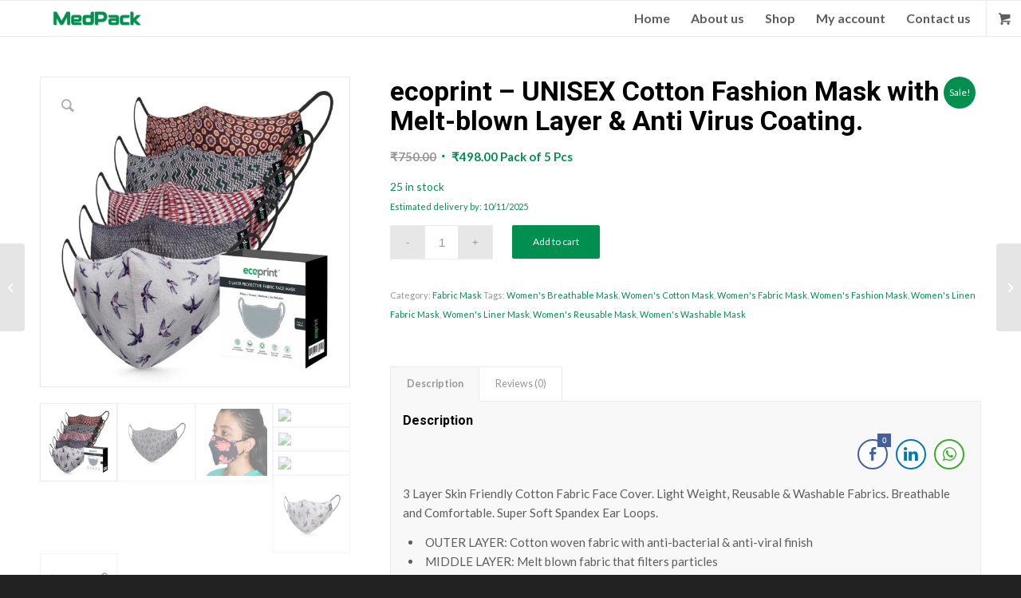

--- FILE ---
content_type: text/html; charset=UTF-8
request_url: https://medpack.in/product/ecoprint-unisex-cotton-fashion-mask-with-melt-blown-layer-anti-virus-coating/
body_size: 25341
content:
<!DOCTYPE html>
<html dir="ltr" lang="en-US" prefix="og: https://ogp.me/ns#" class="html_stretched responsive av-preloader-disabled av-default-lightbox  html_header_top html_logo_left html_main_nav_header html_menu_right html_slim html_header_sticky html_header_shrinking html_mobile_menu_phone html_header_searchicon_disabled html_content_align_center html_header_unstick_top_disabled html_header_stretch_disabled html_av-overlay-side html_av-overlay-side-classic html_av-submenu-noclone html_entry_id_2545 html_visible_cart av-cookies-no-cookie-consent av-no-preview html_text_menu_active ">
<head>
<meta name="ahrefs-site-verification" content="ac82819e2328e62dd5d4fbe310868ff672f05206c00ece8cfaf51bfd93005989">
<meta name="facebook-domain-verification" content="zsxb6s4nn2j3wf9z6vxfmte4ooogyt" />
<meta charset="UTF-8" />
<meta name="robots" content="index, follow" />


<!-- mobile setting -->
<meta name="viewport" content="width=device-width, initial-scale=1">

<!-- Scripts/CSS and wp_head hook -->
<title>Women’s Fashion Mask at best price in India | MedPack</title>

		<!-- All in One SEO 4.6.9.1 - aioseo.com -->
		<meta name="description" content="Anti-Bacterial | Anti-Virus | Anti-Pollution | Anti-Dust | 3 layers protective fashion mask -100% Cotton, Comfortable, Breathable, Reusable and Washable" />
		<meta name="robots" content="max-image-preview:large" />
		<meta name="google-site-verification" content="dmC2tHCnIf41aCbnE3rEGvhB81kvWV2NYMC8uAESEvQ" />
		<meta name="keywords" content="cotton mask,breathable mask,reusable mask,washable mask,liner mask,linen fabric mask,fabric mask,women\&#039;s cotton mask,women\&#039;s breathable mask,women\&#039;s reusable mask,women\&#039;s washable mask,women\&#039;s liner mask,women\&#039;s linen fabric mask,women\&#039;s fabric mask" />
		<link rel="canonical" href="https://medpack.in/product/womens-fashion-mask-w_08/" />
		<meta name="generator" content="All in One SEO (AIOSEO) 4.6.9.1" />
		<meta property="og:locale" content="en_US" />
		<meta property="og:site_name" content="MedPack |" />
		<meta property="og:type" content="article" />
		<meta property="og:title" content="Women’s Fashion Mask at best price in India | MedPack" />
		<meta property="og:description" content="Anti-Bacterial | Anti-Virus | Anti-Pollution | Anti-Dust | 3 layers protective fashion mask -100% Cotton, Comfortable, Breathable, Reusable and Washable" />
		<meta property="og:url" content="https://medpack.in/product/womens-fashion-mask-w_08/" />
		<meta property="article:published_time" content="2021-05-22T11:57:13+00:00" />
		<meta property="article:modified_time" content="2021-05-22T12:03:59+00:00" />
		<meta name="twitter:card" content="summary" />
		<meta name="twitter:title" content="Women’s Fashion Mask at best price in India | MedPack" />
		<meta name="twitter:description" content="Anti-Bacterial | Anti-Virus | Anti-Pollution | Anti-Dust | 3 layers protective fashion mask -100% Cotton, Comfortable, Breathable, Reusable and Washable" />
		<script type="application/ld+json" class="aioseo-schema">
			{"@context":"https:\/\/schema.org","@graph":[{"@type":"BreadcrumbList","@id":"https:\/\/medpack.in\/product\/ecoprint-unisex-cotton-fashion-mask-with-melt-blown-layer-anti-virus-coating\/#breadcrumblist","itemListElement":[{"@type":"ListItem","@id":"https:\/\/medpack.in\/#listItem","position":1,"name":"Home","item":"https:\/\/medpack.in\/","nextItem":"https:\/\/medpack.in\/product\/ecoprint-unisex-cotton-fashion-mask-with-melt-blown-layer-anti-virus-coating\/#listItem"},{"@type":"ListItem","@id":"https:\/\/medpack.in\/product\/ecoprint-unisex-cotton-fashion-mask-with-melt-blown-layer-anti-virus-coating\/#listItem","position":2,"name":"ecoprint - UNISEX Cotton Fashion Mask with Melt-blown Layer & Anti Virus Coating.","previousItem":"https:\/\/medpack.in\/#listItem"}]},{"@type":"ItemPage","@id":"https:\/\/medpack.in\/product\/ecoprint-unisex-cotton-fashion-mask-with-melt-blown-layer-anti-virus-coating\/#itempage","url":"https:\/\/medpack.in\/product\/ecoprint-unisex-cotton-fashion-mask-with-melt-blown-layer-anti-virus-coating\/","name":"Women\u2019s Fashion Mask at best price in India | MedPack","description":"Anti-Bacterial | Anti-Virus | Anti-Pollution | Anti-Dust | 3 layers protective fashion mask -100% Cotton, Comfortable, Breathable, Reusable and Washable","inLanguage":"en-US","isPartOf":{"@id":"https:\/\/medpack.in\/#website"},"breadcrumb":{"@id":"https:\/\/medpack.in\/product\/ecoprint-unisex-cotton-fashion-mask-with-melt-blown-layer-anti-virus-coating\/#breadcrumblist"},"image":{"@type":"ImageObject","url":"https:\/\/medpack.in\/wp-content\/uploads\/2021\/05\/717kVAi6QNS._SL1000_.jpg","@id":"https:\/\/medpack.in\/product\/ecoprint-unisex-cotton-fashion-mask-with-melt-blown-layer-anti-virus-coating\/#mainImage","width":1000,"height":1000},"primaryImageOfPage":{"@id":"https:\/\/medpack.in\/product\/ecoprint-unisex-cotton-fashion-mask-with-melt-blown-layer-anti-virus-coating\/#mainImage"},"datePublished":"2021-05-22T11:57:13+00:00","dateModified":"2021-05-22T12:03:59+00:00"},{"@type":"Organization","@id":"https:\/\/medpack.in\/#organization","name":"MedPack","url":"https:\/\/medpack.in\/","logo":{"@type":"ImageObject","url":"https:\/\/medpack.in\/wp-content\/uploads\/2020\/09\/logo.png","@id":"https:\/\/medpack.in\/product\/ecoprint-unisex-cotton-fashion-mask-with-melt-blown-layer-anti-virus-coating\/#organizationLogo","width":500,"height":500,"caption":"MedPack"},"image":{"@id":"https:\/\/medpack.in\/product\/ecoprint-unisex-cotton-fashion-mask-with-melt-blown-layer-anti-virus-coating\/#organizationLogo"}},{"@type":"WebSite","@id":"https:\/\/medpack.in\/#website","url":"https:\/\/medpack.in\/","name":"MedPack","inLanguage":"en-US","publisher":{"@id":"https:\/\/medpack.in\/#organization"}}]}
		</script>
		<!-- All in One SEO -->

<style type="text/css">@font-face { font-family: 'star'; src: url('https://medpack.in/wp-content/plugins/woocommerce/assets/fonts/star.eot'); src: url('https://medpack.in/wp-content/plugins/woocommerce/assets/fonts/star.eot?#iefix') format('embedded-opentype'), 	  url('https://medpack.in/wp-content/plugins/woocommerce/assets/fonts/star.woff') format('woff'), 	  url('https://medpack.in/wp-content/plugins/woocommerce/assets/fonts/star.ttf') format('truetype'), 	  url('https://medpack.in/wp-content/plugins/woocommerce/assets/fonts/star.svg#star') format('svg'); font-weight: normal; font-style: normal;  } @font-face { font-family: 'WooCommerce'; src: url('https://medpack.in/wp-content/plugins/woocommerce/assets/fonts/WooCommerce.eot'); src: url('https://medpack.in/wp-content/plugins/woocommerce/assets/fonts/WooCommerce.eot?#iefix') format('embedded-opentype'), 	  url('https://medpack.in/wp-content/plugins/woocommerce/assets/fonts/WooCommerce.woff') format('woff'), 	  url('https://medpack.in/wp-content/plugins/woocommerce/assets/fonts/WooCommerce.ttf') format('truetype'), 	  url('https://medpack.in/wp-content/plugins/woocommerce/assets/fonts/WooCommerce.svg#WooCommerce') format('svg'); font-weight: normal; font-style: normal;  } </style><link rel="alternate" type="application/rss+xml" title="MedPack &raquo; Feed" href="https://medpack.in/feed/" />
<link rel="alternate" type="application/rss+xml" title="MedPack &raquo; Comments Feed" href="https://medpack.in/comments/feed/" />
<link rel="alternate" type="application/rss+xml" title="MedPack &raquo; ecoprint &#8211; UNISEX Cotton Fashion Mask with Melt-blown Layer &#038; Anti Virus Coating. Comments Feed" href="https://medpack.in/product/ecoprint-unisex-cotton-fashion-mask-with-melt-blown-layer-anti-virus-coating/feed/" />

<!-- google webfont font replacement -->

			<script type='text/javascript'>

				(function() {
					
					/*	check if webfonts are disabled by user setting via cookie - or user must opt in.	*/
					var html = document.getElementsByTagName('html')[0];
					var cookie_check = html.className.indexOf('av-cookies-needs-opt-in') >= 0 || html.className.indexOf('av-cookies-can-opt-out') >= 0;
					var allow_continue = true;
					var silent_accept_cookie = html.className.indexOf('av-cookies-user-silent-accept') >= 0;

					if( cookie_check && ! silent_accept_cookie )
					{
						if( ! document.cookie.match(/aviaCookieConsent/) || html.className.indexOf('av-cookies-session-refused') >= 0 )
						{
							allow_continue = false;
						}
						else
						{
							if( ! document.cookie.match(/aviaPrivacyRefuseCookiesHideBar/) )
							{
								allow_continue = false;
							}
							else if( ! document.cookie.match(/aviaPrivacyEssentialCookiesEnabled/) )
							{
								allow_continue = false;
							}
							else if( document.cookie.match(/aviaPrivacyGoogleWebfontsDisabled/) )
							{
								allow_continue = false;
							}
						}
					}
					
					if( allow_continue )
					{
						var f = document.createElement('link');
					
						f.type 	= 'text/css';
						f.rel 	= 'stylesheet';
						f.href 	= '//fonts.googleapis.com/css?family=Roboto:100,400,700%7CLato:300,400,700';
						f.id 	= 'avia-google-webfont';

						document.getElementsByTagName('head')[0].appendChild(f);
					}
				})();
			
			</script>
			<script type="text/javascript">
/* <![CDATA[ */
window._wpemojiSettings = {"baseUrl":"https:\/\/s.w.org\/images\/core\/emoji\/15.0.3\/72x72\/","ext":".png","svgUrl":"https:\/\/s.w.org\/images\/core\/emoji\/15.0.3\/svg\/","svgExt":".svg","source":{"concatemoji":"https:\/\/medpack.in\/wp-includes\/js\/wp-emoji-release.min.js?ver=6.6.4"}};
/*! This file is auto-generated */
!function(i,n){var o,s,e;function c(e){try{var t={supportTests:e,timestamp:(new Date).valueOf()};sessionStorage.setItem(o,JSON.stringify(t))}catch(e){}}function p(e,t,n){e.clearRect(0,0,e.canvas.width,e.canvas.height),e.fillText(t,0,0);var t=new Uint32Array(e.getImageData(0,0,e.canvas.width,e.canvas.height).data),r=(e.clearRect(0,0,e.canvas.width,e.canvas.height),e.fillText(n,0,0),new Uint32Array(e.getImageData(0,0,e.canvas.width,e.canvas.height).data));return t.every(function(e,t){return e===r[t]})}function u(e,t,n){switch(t){case"flag":return n(e,"\ud83c\udff3\ufe0f\u200d\u26a7\ufe0f","\ud83c\udff3\ufe0f\u200b\u26a7\ufe0f")?!1:!n(e,"\ud83c\uddfa\ud83c\uddf3","\ud83c\uddfa\u200b\ud83c\uddf3")&&!n(e,"\ud83c\udff4\udb40\udc67\udb40\udc62\udb40\udc65\udb40\udc6e\udb40\udc67\udb40\udc7f","\ud83c\udff4\u200b\udb40\udc67\u200b\udb40\udc62\u200b\udb40\udc65\u200b\udb40\udc6e\u200b\udb40\udc67\u200b\udb40\udc7f");case"emoji":return!n(e,"\ud83d\udc26\u200d\u2b1b","\ud83d\udc26\u200b\u2b1b")}return!1}function f(e,t,n){var r="undefined"!=typeof WorkerGlobalScope&&self instanceof WorkerGlobalScope?new OffscreenCanvas(300,150):i.createElement("canvas"),a=r.getContext("2d",{willReadFrequently:!0}),o=(a.textBaseline="top",a.font="600 32px Arial",{});return e.forEach(function(e){o[e]=t(a,e,n)}),o}function t(e){var t=i.createElement("script");t.src=e,t.defer=!0,i.head.appendChild(t)}"undefined"!=typeof Promise&&(o="wpEmojiSettingsSupports",s=["flag","emoji"],n.supports={everything:!0,everythingExceptFlag:!0},e=new Promise(function(e){i.addEventListener("DOMContentLoaded",e,{once:!0})}),new Promise(function(t){var n=function(){try{var e=JSON.parse(sessionStorage.getItem(o));if("object"==typeof e&&"number"==typeof e.timestamp&&(new Date).valueOf()<e.timestamp+604800&&"object"==typeof e.supportTests)return e.supportTests}catch(e){}return null}();if(!n){if("undefined"!=typeof Worker&&"undefined"!=typeof OffscreenCanvas&&"undefined"!=typeof URL&&URL.createObjectURL&&"undefined"!=typeof Blob)try{var e="postMessage("+f.toString()+"("+[JSON.stringify(s),u.toString(),p.toString()].join(",")+"));",r=new Blob([e],{type:"text/javascript"}),a=new Worker(URL.createObjectURL(r),{name:"wpTestEmojiSupports"});return void(a.onmessage=function(e){c(n=e.data),a.terminate(),t(n)})}catch(e){}c(n=f(s,u,p))}t(n)}).then(function(e){for(var t in e)n.supports[t]=e[t],n.supports.everything=n.supports.everything&&n.supports[t],"flag"!==t&&(n.supports.everythingExceptFlag=n.supports.everythingExceptFlag&&n.supports[t]);n.supports.everythingExceptFlag=n.supports.everythingExceptFlag&&!n.supports.flag,n.DOMReady=!1,n.readyCallback=function(){n.DOMReady=!0}}).then(function(){return e}).then(function(){var e;n.supports.everything||(n.readyCallback(),(e=n.source||{}).concatemoji?t(e.concatemoji):e.wpemoji&&e.twemoji&&(t(e.twemoji),t(e.wpemoji)))}))}((window,document),window._wpemojiSettings);
/* ]]> */
</script>
<link rel='stylesheet' id='cnss_font_awesome_css-css' href='https://medpack.in/wp-content/plugins/easy-social-icons/css/font-awesome/css/all.min.css?ver=5.7.2' type='text/css' media='all' />
<link rel='stylesheet' id='cnss_font_awesome_v4_shims-css' href='https://medpack.in/wp-content/plugins/easy-social-icons/css/font-awesome/css/v4-shims.min.css?ver=5.7.2' type='text/css' media='all' />
<link rel='stylesheet' id='cnss_css-css' href='https://medpack.in/wp-content/plugins/easy-social-icons/css/cnss.css?ver=1.0' type='text/css' media='all' />
<link rel='stylesheet' id='woo-conditional-shipping-blocks-style-css' href='https://medpack.in/wp-content/plugins/conditional-shipping-for-woocommerce/frontend/css/woo-conditional-shipping.css?ver=3.2.0.free' type='text/css' media='all' />
<style id='wp-emoji-styles-inline-css' type='text/css'>

	img.wp-smiley, img.emoji {
		display: inline !important;
		border: none !important;
		box-shadow: none !important;
		height: 1em !important;
		width: 1em !important;
		margin: 0 0.07em !important;
		vertical-align: -0.1em !important;
		background: none !important;
		padding: 0 !important;
	}
</style>
<link rel='stylesheet' id='wp-block-library-css' href='https://medpack.in/wp-includes/css/dist/block-library/style.min.css?ver=6.6.4' type='text/css' media='all' />
<style id='classic-theme-styles-inline-css' type='text/css'>
/*! This file is auto-generated */
.wp-block-button__link{color:#fff;background-color:#32373c;border-radius:9999px;box-shadow:none;text-decoration:none;padding:calc(.667em + 2px) calc(1.333em + 2px);font-size:1.125em}.wp-block-file__button{background:#32373c;color:#fff;text-decoration:none}
</style>
<style id='global-styles-inline-css' type='text/css'>
:root{--wp--preset--aspect-ratio--square: 1;--wp--preset--aspect-ratio--4-3: 4/3;--wp--preset--aspect-ratio--3-4: 3/4;--wp--preset--aspect-ratio--3-2: 3/2;--wp--preset--aspect-ratio--2-3: 2/3;--wp--preset--aspect-ratio--16-9: 16/9;--wp--preset--aspect-ratio--9-16: 9/16;--wp--preset--color--black: #000000;--wp--preset--color--cyan-bluish-gray: #abb8c3;--wp--preset--color--white: #ffffff;--wp--preset--color--pale-pink: #f78da7;--wp--preset--color--vivid-red: #cf2e2e;--wp--preset--color--luminous-vivid-orange: #ff6900;--wp--preset--color--luminous-vivid-amber: #fcb900;--wp--preset--color--light-green-cyan: #7bdcb5;--wp--preset--color--vivid-green-cyan: #00d084;--wp--preset--color--pale-cyan-blue: #8ed1fc;--wp--preset--color--vivid-cyan-blue: #0693e3;--wp--preset--color--vivid-purple: #9b51e0;--wp--preset--gradient--vivid-cyan-blue-to-vivid-purple: linear-gradient(135deg,rgba(6,147,227,1) 0%,rgb(155,81,224) 100%);--wp--preset--gradient--light-green-cyan-to-vivid-green-cyan: linear-gradient(135deg,rgb(122,220,180) 0%,rgb(0,208,130) 100%);--wp--preset--gradient--luminous-vivid-amber-to-luminous-vivid-orange: linear-gradient(135deg,rgba(252,185,0,1) 0%,rgba(255,105,0,1) 100%);--wp--preset--gradient--luminous-vivid-orange-to-vivid-red: linear-gradient(135deg,rgba(255,105,0,1) 0%,rgb(207,46,46) 100%);--wp--preset--gradient--very-light-gray-to-cyan-bluish-gray: linear-gradient(135deg,rgb(238,238,238) 0%,rgb(169,184,195) 100%);--wp--preset--gradient--cool-to-warm-spectrum: linear-gradient(135deg,rgb(74,234,220) 0%,rgb(151,120,209) 20%,rgb(207,42,186) 40%,rgb(238,44,130) 60%,rgb(251,105,98) 80%,rgb(254,248,76) 100%);--wp--preset--gradient--blush-light-purple: linear-gradient(135deg,rgb(255,206,236) 0%,rgb(152,150,240) 100%);--wp--preset--gradient--blush-bordeaux: linear-gradient(135deg,rgb(254,205,165) 0%,rgb(254,45,45) 50%,rgb(107,0,62) 100%);--wp--preset--gradient--luminous-dusk: linear-gradient(135deg,rgb(255,203,112) 0%,rgb(199,81,192) 50%,rgb(65,88,208) 100%);--wp--preset--gradient--pale-ocean: linear-gradient(135deg,rgb(255,245,203) 0%,rgb(182,227,212) 50%,rgb(51,167,181) 100%);--wp--preset--gradient--electric-grass: linear-gradient(135deg,rgb(202,248,128) 0%,rgb(113,206,126) 100%);--wp--preset--gradient--midnight: linear-gradient(135deg,rgb(2,3,129) 0%,rgb(40,116,252) 100%);--wp--preset--font-size--small: 13px;--wp--preset--font-size--medium: 20px;--wp--preset--font-size--large: 36px;--wp--preset--font-size--x-large: 42px;--wp--preset--font-family--inter: "Inter", sans-serif;--wp--preset--font-family--cardo: Cardo;--wp--preset--spacing--20: 0.44rem;--wp--preset--spacing--30: 0.67rem;--wp--preset--spacing--40: 1rem;--wp--preset--spacing--50: 1.5rem;--wp--preset--spacing--60: 2.25rem;--wp--preset--spacing--70: 3.38rem;--wp--preset--spacing--80: 5.06rem;--wp--preset--shadow--natural: 6px 6px 9px rgba(0, 0, 0, 0.2);--wp--preset--shadow--deep: 12px 12px 50px rgba(0, 0, 0, 0.4);--wp--preset--shadow--sharp: 6px 6px 0px rgba(0, 0, 0, 0.2);--wp--preset--shadow--outlined: 6px 6px 0px -3px rgba(255, 255, 255, 1), 6px 6px rgba(0, 0, 0, 1);--wp--preset--shadow--crisp: 6px 6px 0px rgba(0, 0, 0, 1);}:where(.is-layout-flex){gap: 0.5em;}:where(.is-layout-grid){gap: 0.5em;}body .is-layout-flex{display: flex;}.is-layout-flex{flex-wrap: wrap;align-items: center;}.is-layout-flex > :is(*, div){margin: 0;}body .is-layout-grid{display: grid;}.is-layout-grid > :is(*, div){margin: 0;}:where(.wp-block-columns.is-layout-flex){gap: 2em;}:where(.wp-block-columns.is-layout-grid){gap: 2em;}:where(.wp-block-post-template.is-layout-flex){gap: 1.25em;}:where(.wp-block-post-template.is-layout-grid){gap: 1.25em;}.has-black-color{color: var(--wp--preset--color--black) !important;}.has-cyan-bluish-gray-color{color: var(--wp--preset--color--cyan-bluish-gray) !important;}.has-white-color{color: var(--wp--preset--color--white) !important;}.has-pale-pink-color{color: var(--wp--preset--color--pale-pink) !important;}.has-vivid-red-color{color: var(--wp--preset--color--vivid-red) !important;}.has-luminous-vivid-orange-color{color: var(--wp--preset--color--luminous-vivid-orange) !important;}.has-luminous-vivid-amber-color{color: var(--wp--preset--color--luminous-vivid-amber) !important;}.has-light-green-cyan-color{color: var(--wp--preset--color--light-green-cyan) !important;}.has-vivid-green-cyan-color{color: var(--wp--preset--color--vivid-green-cyan) !important;}.has-pale-cyan-blue-color{color: var(--wp--preset--color--pale-cyan-blue) !important;}.has-vivid-cyan-blue-color{color: var(--wp--preset--color--vivid-cyan-blue) !important;}.has-vivid-purple-color{color: var(--wp--preset--color--vivid-purple) !important;}.has-black-background-color{background-color: var(--wp--preset--color--black) !important;}.has-cyan-bluish-gray-background-color{background-color: var(--wp--preset--color--cyan-bluish-gray) !important;}.has-white-background-color{background-color: var(--wp--preset--color--white) !important;}.has-pale-pink-background-color{background-color: var(--wp--preset--color--pale-pink) !important;}.has-vivid-red-background-color{background-color: var(--wp--preset--color--vivid-red) !important;}.has-luminous-vivid-orange-background-color{background-color: var(--wp--preset--color--luminous-vivid-orange) !important;}.has-luminous-vivid-amber-background-color{background-color: var(--wp--preset--color--luminous-vivid-amber) !important;}.has-light-green-cyan-background-color{background-color: var(--wp--preset--color--light-green-cyan) !important;}.has-vivid-green-cyan-background-color{background-color: var(--wp--preset--color--vivid-green-cyan) !important;}.has-pale-cyan-blue-background-color{background-color: var(--wp--preset--color--pale-cyan-blue) !important;}.has-vivid-cyan-blue-background-color{background-color: var(--wp--preset--color--vivid-cyan-blue) !important;}.has-vivid-purple-background-color{background-color: var(--wp--preset--color--vivid-purple) !important;}.has-black-border-color{border-color: var(--wp--preset--color--black) !important;}.has-cyan-bluish-gray-border-color{border-color: var(--wp--preset--color--cyan-bluish-gray) !important;}.has-white-border-color{border-color: var(--wp--preset--color--white) !important;}.has-pale-pink-border-color{border-color: var(--wp--preset--color--pale-pink) !important;}.has-vivid-red-border-color{border-color: var(--wp--preset--color--vivid-red) !important;}.has-luminous-vivid-orange-border-color{border-color: var(--wp--preset--color--luminous-vivid-orange) !important;}.has-luminous-vivid-amber-border-color{border-color: var(--wp--preset--color--luminous-vivid-amber) !important;}.has-light-green-cyan-border-color{border-color: var(--wp--preset--color--light-green-cyan) !important;}.has-vivid-green-cyan-border-color{border-color: var(--wp--preset--color--vivid-green-cyan) !important;}.has-pale-cyan-blue-border-color{border-color: var(--wp--preset--color--pale-cyan-blue) !important;}.has-vivid-cyan-blue-border-color{border-color: var(--wp--preset--color--vivid-cyan-blue) !important;}.has-vivid-purple-border-color{border-color: var(--wp--preset--color--vivid-purple) !important;}.has-vivid-cyan-blue-to-vivid-purple-gradient-background{background: var(--wp--preset--gradient--vivid-cyan-blue-to-vivid-purple) !important;}.has-light-green-cyan-to-vivid-green-cyan-gradient-background{background: var(--wp--preset--gradient--light-green-cyan-to-vivid-green-cyan) !important;}.has-luminous-vivid-amber-to-luminous-vivid-orange-gradient-background{background: var(--wp--preset--gradient--luminous-vivid-amber-to-luminous-vivid-orange) !important;}.has-luminous-vivid-orange-to-vivid-red-gradient-background{background: var(--wp--preset--gradient--luminous-vivid-orange-to-vivid-red) !important;}.has-very-light-gray-to-cyan-bluish-gray-gradient-background{background: var(--wp--preset--gradient--very-light-gray-to-cyan-bluish-gray) !important;}.has-cool-to-warm-spectrum-gradient-background{background: var(--wp--preset--gradient--cool-to-warm-spectrum) !important;}.has-blush-light-purple-gradient-background{background: var(--wp--preset--gradient--blush-light-purple) !important;}.has-blush-bordeaux-gradient-background{background: var(--wp--preset--gradient--blush-bordeaux) !important;}.has-luminous-dusk-gradient-background{background: var(--wp--preset--gradient--luminous-dusk) !important;}.has-pale-ocean-gradient-background{background: var(--wp--preset--gradient--pale-ocean) !important;}.has-electric-grass-gradient-background{background: var(--wp--preset--gradient--electric-grass) !important;}.has-midnight-gradient-background{background: var(--wp--preset--gradient--midnight) !important;}.has-small-font-size{font-size: var(--wp--preset--font-size--small) !important;}.has-medium-font-size{font-size: var(--wp--preset--font-size--medium) !important;}.has-large-font-size{font-size: var(--wp--preset--font-size--large) !important;}.has-x-large-font-size{font-size: var(--wp--preset--font-size--x-large) !important;}
:where(.wp-block-post-template.is-layout-flex){gap: 1.25em;}:where(.wp-block-post-template.is-layout-grid){gap: 1.25em;}
:where(.wp-block-columns.is-layout-flex){gap: 2em;}:where(.wp-block-columns.is-layout-grid){gap: 2em;}
:root :where(.wp-block-pullquote){font-size: 1.5em;line-height: 1.6;}
</style>
<link rel='stylesheet' id='contact-form-7-css' href='https://medpack.in/wp-content/plugins/contact-form-7/includes/css/styles.css?ver=5.9.8' type='text/css' media='all' />
<link rel='stylesheet' id='ssb-front-css-css' href='https://medpack.in/wp-content/plugins/simple-social-buttons/assets/css/front.css?ver=5.3.1' type='text/css' media='all' />
<style id='woocommerce-inline-inline-css' type='text/css'>
.woocommerce form .form-row .required { visibility: visible; }
</style>
<link rel='stylesheet' id='woo_conditional_shipping_css-css' href='https://medpack.in/wp-content/plugins/conditional-shipping-for-woocommerce/includes/frontend/../../frontend/css/woo-conditional-shipping.css?ver=3.2.0.free' type='text/css' media='all' />
<link rel='stylesheet' id='avia-merged-styles-css' href='https://medpack.in/wp-content/uploads/dynamic_avia/avia-merged-styles-1121945925b622e32218c60f78caabac---5f3515dcbfffb.css' type='text/css' media='all' />
<script type="text/javascript" src="https://medpack.in/wp-includes/js/jquery/jquery.min.js?ver=3.7.1" id="jquery-core-js"></script>
<script type="text/javascript" src="https://medpack.in/wp-includes/js/jquery/jquery-migrate.min.js?ver=3.4.1" id="jquery-migrate-js"></script>
<script type="text/javascript" src="https://medpack.in/wp-content/plugins/easy-social-icons/js/cnss.js?ver=1.0" id="cnss_js-js"></script>
<script type="text/javascript" src="https://medpack.in/wp-content/plugins/simple-social-buttons/assets/js/frontend-blocks.js?ver=5.3.1" id="ssb-blocks-front-js-js"></script>
<script type="text/javascript" id="ssb-front-js-js-extra">
/* <![CDATA[ */
var SSB = {"ajax_url":"https:\/\/medpack.in\/wp-admin\/admin-ajax.php","fb_share_nonce":"bc72a54cb9"};
/* ]]> */
</script>
<script type="text/javascript" src="https://medpack.in/wp-content/plugins/simple-social-buttons/assets/js/front.js?ver=5.3.1" id="ssb-front-js-js"></script>
<script type="text/javascript" src="https://medpack.in/wp-content/plugins/woocommerce/assets/js/jquery-blockui/jquery.blockUI.min.js?ver=2.7.0-wc.9.2.2" id="jquery-blockui-js" defer="defer" data-wp-strategy="defer"></script>
<script type="text/javascript" id="wc-add-to-cart-js-extra">
/* <![CDATA[ */
var wc_add_to_cart_params = {"ajax_url":"\/wp-admin\/admin-ajax.php","wc_ajax_url":"\/?wc-ajax=%%endpoint%%","i18n_view_cart":"View cart","cart_url":"https:\/\/medpack.in\/cart\/","is_cart":"","cart_redirect_after_add":"no"};
/* ]]> */
</script>
<script type="text/javascript" src="https://medpack.in/wp-content/plugins/woocommerce/assets/js/frontend/add-to-cart.min.js?ver=9.2.2" id="wc-add-to-cart-js" defer="defer" data-wp-strategy="defer"></script>
<script type="text/javascript" src="https://medpack.in/wp-content/plugins/woocommerce/assets/js/zoom/jquery.zoom.min.js?ver=1.7.21-wc.9.2.2" id="zoom-js" defer="defer" data-wp-strategy="defer"></script>
<script type="text/javascript" src="https://medpack.in/wp-content/plugins/woocommerce/assets/js/flexslider/jquery.flexslider.min.js?ver=2.7.2-wc.9.2.2" id="flexslider-js" defer="defer" data-wp-strategy="defer"></script>
<script type="text/javascript" id="wc-single-product-js-extra">
/* <![CDATA[ */
var wc_single_product_params = {"i18n_required_rating_text":"Please select a rating","review_rating_required":"yes","flexslider":{"rtl":false,"animation":"slide","smoothHeight":true,"directionNav":false,"controlNav":"thumbnails","slideshow":false,"animationSpeed":500,"animationLoop":false,"allowOneSlide":false},"zoom_enabled":"1","zoom_options":[],"photoswipe_enabled":"","photoswipe_options":{"shareEl":false,"closeOnScroll":false,"history":false,"hideAnimationDuration":0,"showAnimationDuration":0},"flexslider_enabled":"1"};
/* ]]> */
</script>
<script type="text/javascript" src="https://medpack.in/wp-content/plugins/woocommerce/assets/js/frontend/single-product.min.js?ver=9.2.2" id="wc-single-product-js" defer="defer" data-wp-strategy="defer"></script>
<script type="text/javascript" src="https://medpack.in/wp-content/plugins/woocommerce/assets/js/js-cookie/js.cookie.min.js?ver=2.1.4-wc.9.2.2" id="js-cookie-js" defer="defer" data-wp-strategy="defer"></script>
<script type="text/javascript" id="woocommerce-js-extra">
/* <![CDATA[ */
var woocommerce_params = {"ajax_url":"\/wp-admin\/admin-ajax.php","wc_ajax_url":"\/?wc-ajax=%%endpoint%%"};
/* ]]> */
</script>
<script type="text/javascript" src="https://medpack.in/wp-content/plugins/woocommerce/assets/js/frontend/woocommerce.min.js?ver=9.2.2" id="woocommerce-js" defer="defer" data-wp-strategy="defer"></script>
<script type="text/javascript" src="https://medpack.in/wp-content/plugins/conditional-shipping-for-woocommerce/includes/frontend/../../frontend/js/woo-conditional-shipping.js?ver=3.2.0.free" id="woo-conditional-shipping-js-js"></script>
<script type="text/javascript" id="kk-script-js-extra">
/* <![CDATA[ */
var fetchCartItems = {"ajax_url":"https:\/\/medpack.in\/wp-admin\/admin-ajax.php","action":"kk_wc_fetchcartitems","nonce":"86fa2a97ed","currency":"INR"};
/* ]]> */
</script>
<script type="text/javascript" src="https://medpack.in/wp-content/plugins/kliken-marketing-for-google/assets/kk-script.js?ver=6.6.4" id="kk-script-js"></script>
<link rel="https://api.w.org/" href="https://medpack.in/wp-json/" /><link rel="alternate" title="JSON" type="application/json" href="https://medpack.in/wp-json/wp/v2/product/2545" /><link rel="EditURI" type="application/rsd+xml" title="RSD" href="https://medpack.in/xmlrpc.php?rsd" />
<meta name="generator" content="WordPress 6.6.4" />
<meta name="generator" content="WooCommerce 9.2.2" />
<link rel='shortlink' href='https://medpack.in/?p=2545' />
<link rel="alternate" title="oEmbed (JSON)" type="application/json+oembed" href="https://medpack.in/wp-json/oembed/1.0/embed?url=https%3A%2F%2Fmedpack.in%2Fproduct%2Fecoprint-unisex-cotton-fashion-mask-with-melt-blown-layer-anti-virus-coating%2F" />
<link rel="alternate" title="oEmbed (XML)" type="text/xml+oembed" href="https://medpack.in/wp-json/oembed/1.0/embed?url=https%3A%2F%2Fmedpack.in%2Fproduct%2Fecoprint-unisex-cotton-fashion-mask-with-melt-blown-layer-anti-virus-coating%2F&#038;format=xml" />
<style type="text/css">
		ul.cnss-social-icon li.cn-fa-icon a{background-color:#111111!important;}
		ul.cnss-social-icon li.cn-fa-icon a:hover{background-color:#111111!important;color:#ffffff!important;}
		</style> <style media="screen">

		.simplesocialbuttons.simplesocialbuttons_inline .ssb-fb-like {
	  margin: ;
	}
		 /*inline margin*/
	
	
	
	
	
		.simplesocialbuttons.simplesocialbuttons_inline.simplesocial-round-icon button{
	  margin: ;
	}

	
			 /*margin-digbar*/

	
	
	
	
	
	
	
</style>

<!-- Open Graph Meta Tags generated by Simple Social Buttons 5.3.1 -->
<meta property="og:title" content="ecoprint &#8211; UNISEX Cotton Fashion Mask with Melt-blown Layer &#038; Anti Virus Coating. - MedPack" />
<meta property="og:description" content="3 Layer Skin Friendly Cotton Fabric Face Cover. Light Weight, Reusable &amp; Washable Fabrics. Breathable and Comfortable. Super Soft Spandex Ear Loops. OUTER LAYER: Cotton woven fabric with anti-bacterial &amp; anti-viral finish MIDDLE LAYER: Melt blown fabric that filters particles INNER LAYER: Cotton knit fabric with anti-bacterial &amp; anti-viral finish EARLOOP: Soft &amp; comfortable in Spandex &amp; Polyester Adjustable contouring&hellip;" />
<meta property="og:url" content="https://medpack.in/product/ecoprint-unisex-cotton-fashion-mask-with-melt-blown-layer-anti-virus-coating/" />
<meta property="og:site_name" content="MedPack" />
<meta property="og:image" content="https://medpack.in/wp-content/uploads/2021/05/717kVAi6QNS._SL1000_.jpg" />
<meta name="twitter:card" content="summary_large_image" />
<meta name="twitter:description" content="3 Layer Skin Friendly Cotton Fabric Face Cover. Light Weight, Reusable &amp; Washable Fabrics. Breathable and Comfortable. Super Soft Spandex Ear Loops. OUTER LAYER: Cotton woven fabric with anti-bacterial &amp; anti-viral finish MIDDLE LAYER: Melt blown fabric that filters particles INNER LAYER: Cotton knit fabric with anti-bacterial &amp; anti-viral finish EARLOOP: Soft &amp; comfortable in Spandex &amp; Polyester Adjustable contouring&hellip;" />
<meta name="twitter:title" content="ecoprint &#8211; UNISEX Cotton Fashion Mask with Melt-blown Layer &#038; Anti Virus Coating. - MedPack" />
<meta property="twitter:image" content="https://medpack.in/wp-content/uploads/2021/05/717kVAi6QNS._SL1000_.jpg" />
<link rel="profile" href="http://gmpg.org/xfn/11" />
<link rel="alternate" type="application/rss+xml" title="MedPack RSS2 Feed" href="https://medpack.in/feed/" />
<link rel="pingback" href="https://medpack.in/xmlrpc.php" />
<!--[if lt IE 9]><script src="https://medpack.in/wp-content/themes/enfold/js/html5shiv.js"></script><![endif]-->

	<noscript><style>.woocommerce-product-gallery{ opacity: 1 !important; }</style></noscript>
	
<!-- To speed up the rendering and to display the site as fast as possible to the user we include some styles and scripts for above the fold content inline -->
<script type="text/javascript">'use strict';var avia_is_mobile=!1;if(/Android|webOS|iPhone|iPad|iPod|BlackBerry|IEMobile|Opera Mini/i.test(navigator.userAgent)&&'ontouchstart' in document.documentElement){avia_is_mobile=!0;document.documentElement.className+=' avia_mobile '}
else{document.documentElement.className+=' avia_desktop '};document.documentElement.className+=' js_active ';(function(){var e=['-webkit-','-moz-','-ms-',''],n='';for(var t in e){if(e[t]+'transform' in document.documentElement.style){document.documentElement.className+=' avia_transform ';n=e[t]+'transform'};if(e[t]+'perspective' in document.documentElement.style)document.documentElement.className+=' avia_transform3d '};if(typeof document.getElementsByClassName=='function'&&typeof document.documentElement.getBoundingClientRect=='function'&&avia_is_mobile==!1){if(n&&window.innerHeight>0){setTimeout(function(){var e=0,o={},a=0,t=document.getElementsByClassName('av-parallax'),i=window.pageYOffset||document.documentElement.scrollTop;for(e=0;e<t.length;e++){t[e].style.top='0px';o=t[e].getBoundingClientRect();a=Math.ceil((window.innerHeight+i-o.top)*0.3);t[e].style[n]='translate(0px, '+a+'px)';t[e].style.top='auto';t[e].className+=' enabled-parallax '}},50)}}})();</script><style id='wp-fonts-local' type='text/css'>
@font-face{font-family:Inter;font-style:normal;font-weight:300 900;font-display:fallback;src:url('https://medpack.in/wp-content/plugins/woocommerce/assets/fonts/Inter-VariableFont_slnt,wght.woff2') format('woff2');font-stretch:normal;}
@font-face{font-family:Cardo;font-style:normal;font-weight:400;font-display:fallback;src:url('https://medpack.in/wp-content/plugins/woocommerce/assets/fonts/cardo_normal_400.woff2') format('woff2');}
</style>
<link rel="icon" href="https://medpack.in/wp-content/uploads/2020/09/fav-icon.png" sizes="32x32" />
<link rel="icon" href="https://medpack.in/wp-content/uploads/2020/09/fav-icon.png" sizes="192x192" />
<link rel="apple-touch-icon" href="https://medpack.in/wp-content/uploads/2020/09/fav-icon.png" />
<meta name="msapplication-TileImage" content="https://medpack.in/wp-content/uploads/2020/09/fav-icon.png" />
		<style type="text/css" id="wp-custom-css">
			.sold-out-overlay {
background: #CA2325;
color: #fff;
font-size: 14px;
font-weight: 600;
padding: 5px 10px;
position: absolute;
right: 50px;
top: 10px;
}
.html_header_top.html_header_sticky #main{
	padding-top: 45px;
}
div.simplesocialbuttons.simplesocialbuttons-align-right{
	    margin-top: 10px;
}		</style>
		<style type='text/css'>
@font-face {font-family: 'entypo-fontello'; font-weight: normal; font-style: normal; font-display: auto;
src: url('https://medpack.in/wp-content/themes/enfold/config-templatebuilder/avia-template-builder/assets/fonts/entypo-fontello.eot');
src: url('https://medpack.in/wp-content/themes/enfold/config-templatebuilder/avia-template-builder/assets/fonts/entypo-fontello.eot?#iefix') format('embedded-opentype'), 
url('https://medpack.in/wp-content/themes/enfold/config-templatebuilder/avia-template-builder/assets/fonts/entypo-fontello.woff') format('woff'),
url('https://medpack.in/wp-content/themes/enfold/config-templatebuilder/avia-template-builder/assets/fonts/entypo-fontello.woff2') format('woff2'),
url('https://medpack.in/wp-content/themes/enfold/config-templatebuilder/avia-template-builder/assets/fonts/entypo-fontello.ttf') format('truetype'), 
url('https://medpack.in/wp-content/themes/enfold/config-templatebuilder/avia-template-builder/assets/fonts/entypo-fontello.svg#entypo-fontello') format('svg');
} #top .avia-font-entypo-fontello, body .avia-font-entypo-fontello, html body [data-av_iconfont='entypo-fontello']:before{ font-family: 'entypo-fontello'; }
</style>

<!--
Debugging Info for Theme support: 

Theme: Enfold
Version: 4.7.2
Installed: enfold
AviaFramework Version: 5.0
AviaBuilder Version: 4.7.1.1
aviaElementManager Version: 1.0.1
ML:2048-PU:1439-PLA:17
WP:6.6.4
Compress: CSS:all theme files - JS:all theme files
Updates: disabled
PLAu:16
--><!--start ads-->
	<script async src="https://pagead2.googlesyndication.com/pagead/js/adsbygoogle.js?client=ca-pub-5117140672424259"
     crossorigin="anonymous"></script>
	<!--End ads-->
</head>




<body id="top" class="product-template-default single single-product postid-2545  rtl_columns stretched roboto lato theme-enfold woocommerce woocommerce-page woocommerce-no-js" itemscope="itemscope" itemtype="https://schema.org/WebPage" >

	
	<div id='wrap_all'>

	
<header id='header' class='all_colors header_color light_bg_color  av_header_top av_logo_left av_main_nav_header av_menu_right av_slim av_header_sticky av_header_shrinking av_header_stretch_disabled av_mobile_menu_phone av_header_searchicon_disabled av_header_unstick_top_disabled av_bottom_nav_disabled  av_header_border_disabled'  role="banner" itemscope="itemscope" itemtype="https://schema.org/WPHeader" >

		<div  id='header_main' class='container_wrap container_wrap_logo'>
	
        <ul  class = 'menu-item cart_dropdown ' data-success='was added to the cart'><li class='cart_dropdown_first'><a class='cart_dropdown_link' href='https://medpack.in/cart/'><span aria-hidden='true' data-av_icon='' data-av_iconfont='entypo-fontello'></span><span class='av-cart-counter'>0</span><span class='avia_hidden_link_text'>Shopping Cart</span></a><!--<span class='cart_subtotal'><span class="woocommerce-Price-amount amount"><bdi><span class="woocommerce-Price-currencySymbol">&#8377;</span>0.00</bdi></span></span>--><div class='dropdown_widget dropdown_widget_cart'><div class='avia-arrow'></div><div class="widget_shopping_cart_content"></div></div></li></ul><div class='container av-logo-container'><div class='inner-container'><span class='logo'><a href='https://medpack.in/'><img height='100' width='300' src='https://medpack.in/wp-content/uploads/2020/07/MedPack-Logo-300x58.png' alt='MedPack' title='' /></a></span><nav class='main_menu' data-selectname='Select a page'  role="navigation" itemscope="itemscope" itemtype="https://schema.org/SiteNavigationElement" ><div class="avia-menu av-main-nav-wrap"><ul id="avia-menu" class="menu av-main-nav"><li id="menu-item-29" class="menu-item menu-item-type-post_type menu-item-object-page menu-item-home menu-item-top-level menu-item-top-level-1"><a href="https://medpack.in/" itemprop="url"><span class="avia-bullet"></span><span class="avia-menu-text">Home</span><span class="avia-menu-fx"><span class="avia-arrow-wrap"><span class="avia-arrow"></span></span></span></a></li>
<li id="menu-item-122" class="menu-item menu-item-type-post_type menu-item-object-page menu-item-top-level menu-item-top-level-2"><a href="https://medpack.in/about-us/" itemprop="url"><span class="avia-bullet"></span><span class="avia-menu-text">About us</span><span class="avia-menu-fx"><span class="avia-arrow-wrap"><span class="avia-arrow"></span></span></span></a></li>
<li id="menu-item-33" class="menu-item menu-item-type-post_type menu-item-object-page current_page_parent menu-item-top-level menu-item-top-level-3"><a href="https://medpack.in/shop/" itemprop="url"><span class="avia-bullet"></span><span class="avia-menu-text">Shop</span><span class="avia-menu-fx"><span class="avia-arrow-wrap"><span class="avia-arrow"></span></span></span></a></li>
<li id="menu-item-30" class="menu-item menu-item-type-post_type menu-item-object-page menu-item-has-children menu-item-top-level menu-item-top-level-4"><a href="https://medpack.in/my-account/" itemprop="url"><span class="avia-bullet"></span><span class="avia-menu-text">My account</span><span class="avia-menu-fx"><span class="avia-arrow-wrap"><span class="avia-arrow"></span></span></span></a>


<ul class="sub-menu">
	<li id="menu-item-31" class="menu-item menu-item-type-post_type menu-item-object-page"><a href="https://medpack.in/checkout/" itemprop="url"><span class="avia-bullet"></span><span class="avia-menu-text">Checkout</span></a></li>
	<li id="menu-item-32" class="menu-item menu-item-type-post_type menu-item-object-page"><a href="https://medpack.in/cart/" itemprop="url"><span class="avia-bullet"></span><span class="avia-menu-text">Cart</span></a></li>
</ul>
</li>
<li id="menu-item-121" class="menu-item menu-item-type-post_type menu-item-object-page menu-item-top-level menu-item-top-level-5"><a href="https://medpack.in/contact-us/" itemprop="url"><span class="avia-bullet"></span><span class="avia-menu-text">Contact us</span><span class="avia-menu-fx"><span class="avia-arrow-wrap"><span class="avia-arrow"></span></span></span></a></li>
<li class="av-burger-menu-main menu-item-avia-special ">
	        			<a href="#">
							<span class="av-hamburger av-hamburger--spin av-js-hamburger">
					        <span class="av-hamburger-box">
						          <span class="av-hamburger-inner"></span>
						          <strong>Menu</strong>
					        </span>
							</span>
						</a>
	        		   </li></ul></div></nav></div> </div> 
		<!-- end container_wrap-->
		</div>
		<div class='header_bg'></div>

<!-- end header -->
</header>
		
	<div id='main' class='all_colors' data-scroll-offset='88'>

	
	<div class='container_wrap container_wrap_first main_color sidebar_right template-shop shop_columns_3'><div class='container'>
					
			<div class="woocommerce-notices-wrapper"></div><div id="product-2545" class="product type-product post-2545 status-publish first instock product_cat-fabric-mask product_tag-womens-breathable-mask product_tag-womens-cotton-mask product_tag-womens-fabric-mask product_tag-womens-fashion-mask product_tag-womens-linen-fabric-mask product_tag-womens-liner-mask product_tag-womens-reusable-mask product_tag-womens-washable-mask has-post-thumbnail sale taxable shipping-taxable purchasable product-type-simple">

	<div class="noHover single-product-main-image alpha"><div class="avia-wc-30-product-gallery-lightbox" aria-hidden='true' data-av_icon='' data-av_iconfont='entypo-fontello' ></div>
	<span class="onsale">Sale!</span>
	<div class="woocommerce-product-gallery woocommerce-product-gallery--with-images woocommerce-product-gallery--columns-4 images" data-columns="4" style="opacity: 0; transition: opacity .25s ease-in-out;">
	<div class="woocommerce-product-gallery__wrapper">
		<div data-thumb="https://medpack.in/wp-content/uploads/2021/05/717kVAi6QNS._SL1000_-100x100.jpg" data-thumb-alt="" data-thumb-srcset="https://medpack.in/wp-content/uploads/2021/05/717kVAi6QNS._SL1000_-100x100.jpg 100w, https://medpack.in/wp-content/uploads/2021/05/717kVAi6QNS._SL1000_-300x300.jpg 300w, https://medpack.in/wp-content/uploads/2021/05/717kVAi6QNS._SL1000_-80x80.jpg 80w, https://medpack.in/wp-content/uploads/2021/05/717kVAi6QNS._SL1000_-768x768.jpg 768w, https://medpack.in/wp-content/uploads/2021/05/717kVAi6QNS._SL1000_-36x36.jpg 36w, https://medpack.in/wp-content/uploads/2021/05/717kVAi6QNS._SL1000_-180x180.jpg 180w, https://medpack.in/wp-content/uploads/2021/05/717kVAi6QNS._SL1000_-705x705.jpg 705w, https://medpack.in/wp-content/uploads/2021/05/717kVAi6QNS._SL1000_-600x600.jpg 600w, https://medpack.in/wp-content/uploads/2021/05/717kVAi6QNS._SL1000_.jpg 1000w" class="woocommerce-product-gallery__image"><a href="https://medpack.in/wp-content/uploads/2021/05/717kVAi6QNS._SL1000_.jpg"><img width="600" height="600" src="https://medpack.in/wp-content/uploads/2021/05/717kVAi6QNS._SL1000_-600x600.jpg" class="wp-post-image" alt="" title="717kVAi6QNS._SL1000_" data-caption="" data-src="https://medpack.in/wp-content/uploads/2021/05/717kVAi6QNS._SL1000_.jpg" data-large_image="https://medpack.in/wp-content/uploads/2021/05/717kVAi6QNS._SL1000_.jpg" data-large_image_width="1000" data-large_image_height="1000" decoding="async" fetchpriority="high" srcset="https://medpack.in/wp-content/uploads/2021/05/717kVAi6QNS._SL1000_-600x600.jpg 600w, https://medpack.in/wp-content/uploads/2021/05/717kVAi6QNS._SL1000_-300x300.jpg 300w, https://medpack.in/wp-content/uploads/2021/05/717kVAi6QNS._SL1000_-80x80.jpg 80w, https://medpack.in/wp-content/uploads/2021/05/717kVAi6QNS._SL1000_-768x768.jpg 768w, https://medpack.in/wp-content/uploads/2021/05/717kVAi6QNS._SL1000_-36x36.jpg 36w, https://medpack.in/wp-content/uploads/2021/05/717kVAi6QNS._SL1000_-180x180.jpg 180w, https://medpack.in/wp-content/uploads/2021/05/717kVAi6QNS._SL1000_-705x705.jpg 705w, https://medpack.in/wp-content/uploads/2021/05/717kVAi6QNS._SL1000_-100x100.jpg 100w, https://medpack.in/wp-content/uploads/2021/05/717kVAi6QNS._SL1000_.jpg 1000w" sizes="(max-width: 600px) 100vw, 600px" /></a></div><div data-thumb="https://medpack.in/wp-content/uploads/2021/05/61Jn0e0RgS._SL1000_-100x100.jpg" data-thumb-alt="" data-thumb-srcset="https://medpack.in/wp-content/uploads/2021/05/61Jn0e0RgS._SL1000_-100x100.jpg 100w, https://medpack.in/wp-content/uploads/2021/05/61Jn0e0RgS._SL1000_-300x300.jpg 300w, https://medpack.in/wp-content/uploads/2021/05/61Jn0e0RgS._SL1000_-80x80.jpg 80w, https://medpack.in/wp-content/uploads/2021/05/61Jn0e0RgS._SL1000_-768x768.jpg 768w, https://medpack.in/wp-content/uploads/2021/05/61Jn0e0RgS._SL1000_-36x36.jpg 36w, https://medpack.in/wp-content/uploads/2021/05/61Jn0e0RgS._SL1000_-180x180.jpg 180w, https://medpack.in/wp-content/uploads/2021/05/61Jn0e0RgS._SL1000_-705x705.jpg 705w, https://medpack.in/wp-content/uploads/2021/05/61Jn0e0RgS._SL1000_-600x600.jpg 600w, https://medpack.in/wp-content/uploads/2021/05/61Jn0e0RgS._SL1000_.jpg 1000w" class="woocommerce-product-gallery__image"><a href="https://medpack.in/wp-content/uploads/2021/05/61Jn0e0RgS._SL1000_.jpg"><img width="600" height="600" src="https://medpack.in/wp-content/uploads/2021/05/61Jn0e0RgS._SL1000_-600x600.jpg" class="" alt="" title="61+Jn0e0RgS._SL1000_" data-caption="" data-src="https://medpack.in/wp-content/uploads/2021/05/61Jn0e0RgS._SL1000_.jpg" data-large_image="https://medpack.in/wp-content/uploads/2021/05/61Jn0e0RgS._SL1000_.jpg" data-large_image_width="1000" data-large_image_height="1000" decoding="async" srcset="https://medpack.in/wp-content/uploads/2021/05/61Jn0e0RgS._SL1000_-600x600.jpg 600w, https://medpack.in/wp-content/uploads/2021/05/61Jn0e0RgS._SL1000_-300x300.jpg 300w, https://medpack.in/wp-content/uploads/2021/05/61Jn0e0RgS._SL1000_-80x80.jpg 80w, https://medpack.in/wp-content/uploads/2021/05/61Jn0e0RgS._SL1000_-768x768.jpg 768w, https://medpack.in/wp-content/uploads/2021/05/61Jn0e0RgS._SL1000_-36x36.jpg 36w, https://medpack.in/wp-content/uploads/2021/05/61Jn0e0RgS._SL1000_-180x180.jpg 180w, https://medpack.in/wp-content/uploads/2021/05/61Jn0e0RgS._SL1000_-705x705.jpg 705w, https://medpack.in/wp-content/uploads/2021/05/61Jn0e0RgS._SL1000_-100x100.jpg 100w, https://medpack.in/wp-content/uploads/2021/05/61Jn0e0RgS._SL1000_.jpg 1000w" sizes="(max-width: 600px) 100vw, 600px" /></a></div><div data-thumb="https://medpack.in/wp-content/uploads/2021/05/61CoOXa4euS._SL1400_-100x100.jpg" data-thumb-alt="" data-thumb-srcset="https://medpack.in/wp-content/uploads/2021/05/61CoOXa4euS._SL1400_-100x100.jpg 100w, https://medpack.in/wp-content/uploads/2021/05/61CoOXa4euS._SL1400_-80x80.jpg 80w, https://medpack.in/wp-content/uploads/2021/05/61CoOXa4euS._SL1400_-36x36.jpg 36w, https://medpack.in/wp-content/uploads/2021/05/61CoOXa4euS._SL1400_-180x180.jpg 180w, https://medpack.in/wp-content/uploads/2021/05/61CoOXa4euS._SL1400_-300x300.jpg 300w" class="woocommerce-product-gallery__image"><a href="https://medpack.in/wp-content/uploads/2021/05/61CoOXa4euS._SL1400_.jpg"><img width="600" height="840" src="https://medpack.in/wp-content/uploads/2021/05/61CoOXa4euS._SL1400_-600x840.jpg" class="" alt="" title="61CoOXa4euS._SL1400_" data-caption="" data-src="https://medpack.in/wp-content/uploads/2021/05/61CoOXa4euS._SL1400_.jpg" data-large_image="https://medpack.in/wp-content/uploads/2021/05/61CoOXa4euS._SL1400_.jpg" data-large_image_width="1000" data-large_image_height="1400" decoding="async" srcset="https://medpack.in/wp-content/uploads/2021/05/61CoOXa4euS._SL1400_-600x840.jpg 600w, https://medpack.in/wp-content/uploads/2021/05/61CoOXa4euS._SL1400_-214x300.jpg 214w, https://medpack.in/wp-content/uploads/2021/05/61CoOXa4euS._SL1400_-736x1030.jpg 736w, https://medpack.in/wp-content/uploads/2021/05/61CoOXa4euS._SL1400_-768x1075.jpg 768w, https://medpack.in/wp-content/uploads/2021/05/61CoOXa4euS._SL1400_-504x705.jpg 504w, https://medpack.in/wp-content/uploads/2021/05/61CoOXa4euS._SL1400_.jpg 1000w" sizes="(max-width: 600px) 100vw, 600px" /></a></div><div data-thumb="https://medpack.in/wp-content/uploads/2021/05/61kpQirRtnS._SL1000_-100x100.jpg" data-thumb-alt="" data-thumb-srcset="https://medpack.in/wp-content/uploads/2021/05/61kpQirRtnS._SL1000_-100x100.jpg 100w, https://medpack.in/wp-content/uploads/2021/05/61kpQirRtnS._SL1000_-300x300.jpg 300w, https://medpack.in/wp-content/uploads/2021/05/61kpQirRtnS._SL1000_-80x80.jpg 80w, https://medpack.in/wp-content/uploads/2021/05/61kpQirRtnS._SL1000_-768x768.jpg 768w, https://medpack.in/wp-content/uploads/2021/05/61kpQirRtnS._SL1000_-36x36.jpg 36w, https://medpack.in/wp-content/uploads/2021/05/61kpQirRtnS._SL1000_-180x180.jpg 180w, https://medpack.in/wp-content/uploads/2021/05/61kpQirRtnS._SL1000_-705x705.jpg 705w, https://medpack.in/wp-content/uploads/2021/05/61kpQirRtnS._SL1000_-600x600.jpg 600w, https://medpack.in/wp-content/uploads/2021/05/61kpQirRtnS._SL1000_.jpg 1000w" class="woocommerce-product-gallery__image"><a href="https://medpack.in/wp-content/uploads/2021/05/61kpQirRtnS._SL1000_.jpg"><img width="600" height="600" src="https://medpack.in/wp-content/uploads/2021/05/61kpQirRtnS._SL1000_-600x600.jpg" class="" alt="" title="61kpQirRtnS._SL1000_" data-caption="" data-src="https://medpack.in/wp-content/uploads/2021/05/61kpQirRtnS._SL1000_.jpg" data-large_image="https://medpack.in/wp-content/uploads/2021/05/61kpQirRtnS._SL1000_.jpg" data-large_image_width="1000" data-large_image_height="1000" decoding="async" loading="lazy" srcset="https://medpack.in/wp-content/uploads/2021/05/61kpQirRtnS._SL1000_-600x600.jpg 600w, https://medpack.in/wp-content/uploads/2021/05/61kpQirRtnS._SL1000_-300x300.jpg 300w, https://medpack.in/wp-content/uploads/2021/05/61kpQirRtnS._SL1000_-80x80.jpg 80w, https://medpack.in/wp-content/uploads/2021/05/61kpQirRtnS._SL1000_-768x768.jpg 768w, https://medpack.in/wp-content/uploads/2021/05/61kpQirRtnS._SL1000_-36x36.jpg 36w, https://medpack.in/wp-content/uploads/2021/05/61kpQirRtnS._SL1000_-180x180.jpg 180w, https://medpack.in/wp-content/uploads/2021/05/61kpQirRtnS._SL1000_-705x705.jpg 705w, https://medpack.in/wp-content/uploads/2021/05/61kpQirRtnS._SL1000_-100x100.jpg 100w, https://medpack.in/wp-content/uploads/2021/05/61kpQirRtnS._SL1000_.jpg 1000w" sizes="(max-width: 600px) 100vw, 600px" /></a></div><div data-thumb="https://medpack.in/wp-content/uploads/2021/05/61plC3k1v1S._SL1000_-100x100.jpg" data-thumb-alt="" data-thumb-srcset="https://medpack.in/wp-content/uploads/2021/05/61plC3k1v1S._SL1000_-100x100.jpg 100w, https://medpack.in/wp-content/uploads/2021/05/61plC3k1v1S._SL1000_-300x300.jpg 300w, https://medpack.in/wp-content/uploads/2021/05/61plC3k1v1S._SL1000_-80x80.jpg 80w, https://medpack.in/wp-content/uploads/2021/05/61plC3k1v1S._SL1000_-768x768.jpg 768w, https://medpack.in/wp-content/uploads/2021/05/61plC3k1v1S._SL1000_-36x36.jpg 36w, https://medpack.in/wp-content/uploads/2021/05/61plC3k1v1S._SL1000_-180x180.jpg 180w, https://medpack.in/wp-content/uploads/2021/05/61plC3k1v1S._SL1000_-705x705.jpg 705w, https://medpack.in/wp-content/uploads/2021/05/61plC3k1v1S._SL1000_-600x600.jpg 600w, https://medpack.in/wp-content/uploads/2021/05/61plC3k1v1S._SL1000_.jpg 1000w" class="woocommerce-product-gallery__image"><a href="https://medpack.in/wp-content/uploads/2021/05/61plC3k1v1S._SL1000_.jpg"><img width="600" height="600" src="https://medpack.in/wp-content/uploads/2021/05/61plC3k1v1S._SL1000_-600x600.jpg" class="" alt="" title="61plC3k1v1S._SL1000_" data-caption="" data-src="https://medpack.in/wp-content/uploads/2021/05/61plC3k1v1S._SL1000_.jpg" data-large_image="https://medpack.in/wp-content/uploads/2021/05/61plC3k1v1S._SL1000_.jpg" data-large_image_width="1000" data-large_image_height="1000" decoding="async" loading="lazy" srcset="https://medpack.in/wp-content/uploads/2021/05/61plC3k1v1S._SL1000_-600x600.jpg 600w, https://medpack.in/wp-content/uploads/2021/05/61plC3k1v1S._SL1000_-300x300.jpg 300w, https://medpack.in/wp-content/uploads/2021/05/61plC3k1v1S._SL1000_-80x80.jpg 80w, https://medpack.in/wp-content/uploads/2021/05/61plC3k1v1S._SL1000_-768x768.jpg 768w, https://medpack.in/wp-content/uploads/2021/05/61plC3k1v1S._SL1000_-36x36.jpg 36w, https://medpack.in/wp-content/uploads/2021/05/61plC3k1v1S._SL1000_-180x180.jpg 180w, https://medpack.in/wp-content/uploads/2021/05/61plC3k1v1S._SL1000_-705x705.jpg 705w, https://medpack.in/wp-content/uploads/2021/05/61plC3k1v1S._SL1000_-100x100.jpg 100w, https://medpack.in/wp-content/uploads/2021/05/61plC3k1v1S._SL1000_.jpg 1000w" sizes="(max-width: 600px) 100vw, 600px" /></a></div><div data-thumb="https://medpack.in/wp-content/uploads/2021/05/71M3NBrVB0S._SL1400_-100x100.jpg" data-thumb-alt="" data-thumb-srcset="https://medpack.in/wp-content/uploads/2021/05/71M3NBrVB0S._SL1400_-100x100.jpg 100w, https://medpack.in/wp-content/uploads/2021/05/71M3NBrVB0S._SL1400_-80x80.jpg 80w, https://medpack.in/wp-content/uploads/2021/05/71M3NBrVB0S._SL1400_-36x36.jpg 36w, https://medpack.in/wp-content/uploads/2021/05/71M3NBrVB0S._SL1400_-180x180.jpg 180w, https://medpack.in/wp-content/uploads/2021/05/71M3NBrVB0S._SL1400_-300x300.jpg 300w" class="woocommerce-product-gallery__image"><a href="https://medpack.in/wp-content/uploads/2021/05/71M3NBrVB0S._SL1400_.jpg"><img width="600" height="840" src="https://medpack.in/wp-content/uploads/2021/05/71M3NBrVB0S._SL1400_-600x840.jpg" class="" alt="" title="71M3NBrVB0S._SL1400_" data-caption="" data-src="https://medpack.in/wp-content/uploads/2021/05/71M3NBrVB0S._SL1400_.jpg" data-large_image="https://medpack.in/wp-content/uploads/2021/05/71M3NBrVB0S._SL1400_.jpg" data-large_image_width="1000" data-large_image_height="1400" decoding="async" loading="lazy" srcset="https://medpack.in/wp-content/uploads/2021/05/71M3NBrVB0S._SL1400_-600x840.jpg 600w, https://medpack.in/wp-content/uploads/2021/05/71M3NBrVB0S._SL1400_-214x300.jpg 214w, https://medpack.in/wp-content/uploads/2021/05/71M3NBrVB0S._SL1400_-736x1030.jpg 736w, https://medpack.in/wp-content/uploads/2021/05/71M3NBrVB0S._SL1400_-768x1075.jpg 768w, https://medpack.in/wp-content/uploads/2021/05/71M3NBrVB0S._SL1400_-504x705.jpg 504w, https://medpack.in/wp-content/uploads/2021/05/71M3NBrVB0S._SL1400_.jpg 1000w" sizes="(max-width: 600px) 100vw, 600px" /></a></div><div data-thumb="https://medpack.in/wp-content/uploads/2021/05/618fLkzrbqS._SL1000_-100x100.jpg" data-thumb-alt="" data-thumb-srcset="https://medpack.in/wp-content/uploads/2021/05/618fLkzrbqS._SL1000_-100x100.jpg 100w, https://medpack.in/wp-content/uploads/2021/05/618fLkzrbqS._SL1000_-300x300.jpg 300w, https://medpack.in/wp-content/uploads/2021/05/618fLkzrbqS._SL1000_-80x80.jpg 80w, https://medpack.in/wp-content/uploads/2021/05/618fLkzrbqS._SL1000_-768x768.jpg 768w, https://medpack.in/wp-content/uploads/2021/05/618fLkzrbqS._SL1000_-36x36.jpg 36w, https://medpack.in/wp-content/uploads/2021/05/618fLkzrbqS._SL1000_-180x180.jpg 180w, https://medpack.in/wp-content/uploads/2021/05/618fLkzrbqS._SL1000_-705x705.jpg 705w, https://medpack.in/wp-content/uploads/2021/05/618fLkzrbqS._SL1000_-600x600.jpg 600w, https://medpack.in/wp-content/uploads/2021/05/618fLkzrbqS._SL1000_.jpg 1000w" class="woocommerce-product-gallery__image"><a href="https://medpack.in/wp-content/uploads/2021/05/618fLkzrbqS._SL1000_.jpg"><img width="600" height="600" src="https://medpack.in/wp-content/uploads/2021/05/618fLkzrbqS._SL1000_-600x600.jpg" class="" alt="" title="618fLkzrbqS._SL1000_" data-caption="" data-src="https://medpack.in/wp-content/uploads/2021/05/618fLkzrbqS._SL1000_.jpg" data-large_image="https://medpack.in/wp-content/uploads/2021/05/618fLkzrbqS._SL1000_.jpg" data-large_image_width="1000" data-large_image_height="1000" decoding="async" loading="lazy" srcset="https://medpack.in/wp-content/uploads/2021/05/618fLkzrbqS._SL1000_-600x600.jpg 600w, https://medpack.in/wp-content/uploads/2021/05/618fLkzrbqS._SL1000_-300x300.jpg 300w, https://medpack.in/wp-content/uploads/2021/05/618fLkzrbqS._SL1000_-80x80.jpg 80w, https://medpack.in/wp-content/uploads/2021/05/618fLkzrbqS._SL1000_-768x768.jpg 768w, https://medpack.in/wp-content/uploads/2021/05/618fLkzrbqS._SL1000_-36x36.jpg 36w, https://medpack.in/wp-content/uploads/2021/05/618fLkzrbqS._SL1000_-180x180.jpg 180w, https://medpack.in/wp-content/uploads/2021/05/618fLkzrbqS._SL1000_-705x705.jpg 705w, https://medpack.in/wp-content/uploads/2021/05/618fLkzrbqS._SL1000_-100x100.jpg 100w, https://medpack.in/wp-content/uploads/2021/05/618fLkzrbqS._SL1000_.jpg 1000w" sizes="(max-width: 600px) 100vw, 600px" /></a></div><div data-thumb="https://medpack.in/wp-content/uploads/2021/05/618TS3J1OAS._SL1000_-100x100.jpg" data-thumb-alt="" data-thumb-srcset="https://medpack.in/wp-content/uploads/2021/05/618TS3J1OAS._SL1000_-100x100.jpg 100w, https://medpack.in/wp-content/uploads/2021/05/618TS3J1OAS._SL1000_-300x300.jpg 300w, https://medpack.in/wp-content/uploads/2021/05/618TS3J1OAS._SL1000_-80x80.jpg 80w, https://medpack.in/wp-content/uploads/2021/05/618TS3J1OAS._SL1000_-768x768.jpg 768w, https://medpack.in/wp-content/uploads/2021/05/618TS3J1OAS._SL1000_-36x36.jpg 36w, https://medpack.in/wp-content/uploads/2021/05/618TS3J1OAS._SL1000_-180x180.jpg 180w, https://medpack.in/wp-content/uploads/2021/05/618TS3J1OAS._SL1000_-705x705.jpg 705w, https://medpack.in/wp-content/uploads/2021/05/618TS3J1OAS._SL1000_-600x600.jpg 600w, https://medpack.in/wp-content/uploads/2021/05/618TS3J1OAS._SL1000_.jpg 1000w" class="woocommerce-product-gallery__image"><a href="https://medpack.in/wp-content/uploads/2021/05/618TS3J1OAS._SL1000_.jpg"><img width="600" height="600" src="https://medpack.in/wp-content/uploads/2021/05/618TS3J1OAS._SL1000_-600x600.jpg" class="" alt="" title="618TS3J1OAS._SL1000_" data-caption="" data-src="https://medpack.in/wp-content/uploads/2021/05/618TS3J1OAS._SL1000_.jpg" data-large_image="https://medpack.in/wp-content/uploads/2021/05/618TS3J1OAS._SL1000_.jpg" data-large_image_width="1000" data-large_image_height="1000" decoding="async" loading="lazy" srcset="https://medpack.in/wp-content/uploads/2021/05/618TS3J1OAS._SL1000_-600x600.jpg 600w, https://medpack.in/wp-content/uploads/2021/05/618TS3J1OAS._SL1000_-300x300.jpg 300w, https://medpack.in/wp-content/uploads/2021/05/618TS3J1OAS._SL1000_-80x80.jpg 80w, https://medpack.in/wp-content/uploads/2021/05/618TS3J1OAS._SL1000_-768x768.jpg 768w, https://medpack.in/wp-content/uploads/2021/05/618TS3J1OAS._SL1000_-36x36.jpg 36w, https://medpack.in/wp-content/uploads/2021/05/618TS3J1OAS._SL1000_-180x180.jpg 180w, https://medpack.in/wp-content/uploads/2021/05/618TS3J1OAS._SL1000_-705x705.jpg 705w, https://medpack.in/wp-content/uploads/2021/05/618TS3J1OAS._SL1000_-100x100.jpg 100w, https://medpack.in/wp-content/uploads/2021/05/618TS3J1OAS._SL1000_.jpg 1000w" sizes="(max-width: 600px) 100vw, 600px" /></a></div>	</div>
</div>
<aside class='sidebar sidebar_sidebar_right   alpha units'  role="complementary" itemscope="itemscope" itemtype="https://schema.org/WPSideBar" ><div class='inner_sidebar extralight-border'><section id="woocommerce_top_rated_products-2" class="widget clearfix woocommerce widget_top_rated_products"><h3 class="widgettitle">Top rated products</h3><ul class="product_list_widget"><li>
	
	<a href="https://medpack.in/product/ecoprint-womens-fashion-mask-w_67/">
		<img width="36" height="36" src="https://medpack.in/wp-content/uploads/2020/10/021-1-36x36.jpg" class="attachment-widget size-widget wp-post-image" alt="" decoding="async" loading="lazy" srcset="https://medpack.in/wp-content/uploads/2020/10/021-1-36x36.jpg 36w, https://medpack.in/wp-content/uploads/2020/10/021-1-300x300.jpg 300w, https://medpack.in/wp-content/uploads/2020/10/021-1-80x80.jpg 80w, https://medpack.in/wp-content/uploads/2020/10/021-1-768x768.jpg 768w, https://medpack.in/wp-content/uploads/2020/10/021-1-180x180.jpg 180w, https://medpack.in/wp-content/uploads/2020/10/021-1-705x705.jpg 705w, https://medpack.in/wp-content/uploads/2020/10/021-1-100x100.jpg 100w, https://medpack.in/wp-content/uploads/2020/10/021-1-600x600.jpg 600w, https://medpack.in/wp-content/uploads/2020/10/021-1.jpg 1000w" sizes="(max-width: 36px) 100vw, 36px" />		<span class="product-title">ecoprint Women's Fashion Mask (W_67)</span>
	</a>

				
	<del aria-hidden="true"><span class="woocommerce-Price-amount amount"><bdi><span class="woocommerce-Price-currencySymbol">&#8377;</span>750.00</bdi></span></del> <span class="screen-reader-text">Original price was: &#8377;750.00.</span><ins aria-hidden="true"><span class="woocommerce-Price-amount amount"><bdi><span class="woocommerce-Price-currencySymbol">&#8377;</span>589.00</bdi></span></ins><span class="screen-reader-text">Current price is: &#8377;589.00.</span> <span class="uom">Pack of 5 Pcs</span>
	</li>
<li>
	
	<a href="https://medpack.in/product/zebaya-digital-printed-fashion-mask-for-women-with-3-layer-w_04/">
		<img width="36" height="36" src="https://medpack.in/wp-content/uploads/2021/05/00-5-36x36.jpg" class="attachment-widget size-widget wp-post-image" alt="" decoding="async" loading="lazy" srcset="https://medpack.in/wp-content/uploads/2021/05/00-5-36x36.jpg 36w, https://medpack.in/wp-content/uploads/2021/05/00-5-300x300.jpg 300w, https://medpack.in/wp-content/uploads/2021/05/00-5-80x80.jpg 80w, https://medpack.in/wp-content/uploads/2021/05/00-5-180x180.jpg 180w, https://medpack.in/wp-content/uploads/2021/05/00-5-100x100.jpg 100w, https://medpack.in/wp-content/uploads/2021/05/00-5.jpg 500w" sizes="(max-width: 36px) 100vw, 36px" />		<span class="product-title">zebaya Digital Printed Fashion Mask for Women with 3 Layer.</span>
	</a>

				
	<del aria-hidden="true"><span class="woocommerce-Price-amount amount"><bdi><span class="woocommerce-Price-currencySymbol">&#8377;</span>745.00</bdi></span></del> <span class="screen-reader-text">Original price was: &#8377;745.00.</span><ins aria-hidden="true"><span class="woocommerce-Price-amount amount"><bdi><span class="woocommerce-Price-currencySymbol">&#8377;</span>498.00</bdi></span></ins><span class="screen-reader-text">Current price is: &#8377;498.00.</span> <span class="uom">Pack of 5 Pcs</span>
	</li>
<li>
	
	<a href="https://medpack.in/product/pentamed-3-in-1-steamer/">
		<img width="36" height="36" src="https://medpack.in/wp-content/uploads/2021/05/main-11-36x36.jpg" class="attachment-widget size-widget wp-post-image" alt="" decoding="async" loading="lazy" srcset="https://medpack.in/wp-content/uploads/2021/05/main-11-36x36.jpg 36w, https://medpack.in/wp-content/uploads/2021/05/main-11-300x300.jpg 300w, https://medpack.in/wp-content/uploads/2021/05/main-11-1030x1030.jpg 1030w, https://medpack.in/wp-content/uploads/2021/05/main-11-80x80.jpg 80w, https://medpack.in/wp-content/uploads/2021/05/main-11-768x768.jpg 768w, https://medpack.in/wp-content/uploads/2021/05/main-11-180x180.jpg 180w, https://medpack.in/wp-content/uploads/2021/05/main-11.jpg 1500w, https://medpack.in/wp-content/uploads/2021/05/main-11-705x705.jpg 705w, https://medpack.in/wp-content/uploads/2021/05/main-11-100x100.jpg 100w, https://medpack.in/wp-content/uploads/2021/05/main-11-600x600.jpg 600w" sizes="(max-width: 36px) 100vw, 36px" />		<span class="product-title">PENTAMED 3 in 1 Steamer | Nozzle Inhaler for Blocked Nose | Chest | Lungs | Cough/Cold Steam Vaporizer, Facial Sauna/Facial Steamer</span>
	</a>

				
	<del aria-hidden="true"><span class="woocommerce-Price-amount amount"><bdi><span class="woocommerce-Price-currencySymbol">&#8377;</span>559.00</bdi></span></del> <span class="screen-reader-text">Original price was: &#8377;559.00.</span><ins aria-hidden="true"><span class="woocommerce-Price-amount amount"><bdi><span class="woocommerce-Price-currencySymbol">&#8377;</span>299.00</bdi></span></ins><span class="screen-reader-text">Current price is: &#8377;299.00.</span>
	</li>
</ul><span class="seperator extralight-border"></span></section><section id="woocommerce_widget_cart-3" class="widget clearfix woocommerce widget_shopping_cart"><h3 class="widgettitle">Cart</h3><div class="widget_shopping_cart_content"></div><span class="seperator extralight-border"></span></section></div></aside></div><div class='single-product-summary'>
	<div class="summary entry-summary">
		<h1 class="product_title entry-title">ecoprint &#8211; UNISEX Cotton Fashion Mask with Melt-blown Layer &#038; Anti Virus Coating.</h1><p class="price"><del aria-hidden="true"><span class="woocommerce-Price-amount amount"><bdi><span class="woocommerce-Price-currencySymbol">&#8377;</span>750.00</bdi></span></del> <span class="screen-reader-text">Original price was: &#8377;750.00.</span><ins aria-hidden="true"><span class="woocommerce-Price-amount amount"><bdi><span class="woocommerce-Price-currencySymbol">&#8377;</span>498.00</bdi></span></ins><span class="screen-reader-text">Current price is: &#8377;498.00.</span> <span class="uom">Pack of 5 Pcs</span></p>
<p class="stock in-stock">25 in stock<br><small>Estimated delivery by:  10/11/2025 </small></p>

	
	<form class="cart" action="https://medpack.in/product/ecoprint-unisex-cotton-fashion-mask-with-melt-blown-layer-anti-virus-coating/" method="post" enctype='multipart/form-data'>
		
		<div class="quantity">
		<label class="screen-reader-text" for="quantity_690e2cd212cfe">ecoprint - UNISEX Cotton Fashion Mask with Melt-blown Layer &amp; Anti Virus Coating. quantity</label>
	<input
		type="number"
				id="quantity_690e2cd212cfe"
		class="input-text qty text"
		name="quantity"
		value="1"
		aria-label="Product quantity"
		size="4"
		min="1"
		max="25"
					step="1"
			placeholder=""
			inputmode="numeric"
			autocomplete="off"
			/>
	</div>

		<button type="submit" name="add-to-cart" value="2545" class="single_add_to_cart_button button alt">Add to cart</button>

			</form>

	
<div class="product_meta">

	
	
	<span class="posted_in">Category: <a href="https://medpack.in/product-category/fabric-mask/" rel="tag">Fabric Mask</a></span>
	<span class="tagged_as">Tags: <a href="https://medpack.in/product-tag/womens-breathable-mask/" rel="tag">Women's Breathable Mask</a>, <a href="https://medpack.in/product-tag/womens-cotton-mask/" rel="tag">Women's Cotton Mask</a>, <a href="https://medpack.in/product-tag/womens-fabric-mask/" rel="tag">Women's Fabric Mask</a>, <a href="https://medpack.in/product-tag/womens-fashion-mask/" rel="tag">Women's Fashion Mask</a>, <a href="https://medpack.in/product-tag/womens-linen-fabric-mask/" rel="tag">Women's Linen Fabric Mask</a>, <a href="https://medpack.in/product-tag/womens-liner-mask/" rel="tag">Women's Liner Mask</a>, <a href="https://medpack.in/product-tag/womens-reusable-mask/" rel="tag">Women's Reusable Mask</a>, <a href="https://medpack.in/product-tag/womens-washable-mask/" rel="tag">Women's Washable Mask</a></span>
	
</div>
	</div>

	
	<div class="woocommerce-tabs wc-tabs-wrapper">
		<ul class="tabs wc-tabs" role="tablist">
							<li class="description_tab" id="tab-title-description" role="tab" aria-controls="tab-description">
					<a href="#tab-description">
						Description					</a>
				</li>
							<li class="reviews_tab" id="tab-title-reviews" role="tab" aria-controls="tab-reviews">
					<a href="#tab-reviews">
						Reviews (0)					</a>
				</li>
					</ul>
					<div class="woocommerce-Tabs-panel woocommerce-Tabs-panel--description panel entry-content wc-tab" id="tab-description" role="tabpanel" aria-labelledby="tab-title-description">
				
	<h2>Description</h2>

<div class="simplesocialbuttons simplesocial-round-icon simplesocialbuttons_inline simplesocialbuttons-align-right post-2545 product  ssb_counter-activate simplesocialbuttons-inline-top-in">
<button class="simplesocial-fb-share"  rel="nofollow"  target="_blank"  aria-label="Facebook Share" data-href="https://www.facebook.com/sharer/sharer.php?u=https://medpack.in/product/ecoprint-unisex-cotton-fashion-mask-with-melt-blown-layer-anti-virus-coating/" onclick="javascript:window.open(this.dataset.href, '', 'menubar=no,toolbar=no,resizable=yes,scrollbars=yes,height=600,width=600');return false;"><span class="simplesocialtxt">Facebook </span> <span class="ssb_counter ssb_fbshare_counter">0</span></button>
<button  rel="nofollow"  target="_blank"  class="simplesocial-linkedin-share" aria-label="LinkedIn Share" data-href="https://www.linkedin.com/sharing/share-offsite/?url=https://medpack.in/product/ecoprint-unisex-cotton-fashion-mask-with-melt-blown-layer-anti-virus-coating/" onclick="javascript:window.open(this.dataset.href, '', 'menubar=no,toolbar=no,resizable=yes,scrollbars=yes,height=600,width=600');return false;"><span class="simplesocialtxt">LinkedIn</span></button>
<button onclick="javascript:window.open(this.dataset.href, '_blank' );return false;" class="simplesocial-whatsapp-share"  rel="nofollow"  target="_blank"  aria-label="WhatsApp Share" data-href="https://api.whatsapp.com/send?text=https://medpack.in/product/ecoprint-unisex-cotton-fashion-mask-with-melt-blown-layer-anti-virus-coating/"><span class="simplesocialtxt">WhatsApp</span></button>
</div>
<p>3 Layer Skin Friendly Cotton Fabric Face Cover. Light Weight, Reusable &amp; Washable Fabrics. Breathable and Comfortable. Super Soft Spandex Ear Loops.</p>
<ul>
<li>OUTER LAYER: Cotton woven fabric with anti-bacterial &amp; anti-viral finish</li>
<li>MIDDLE LAYER: Melt blown fabric that filters particles</li>
<li>INNER LAYER: Cotton knit fabric with anti-bacterial &amp; anti-viral finish</li>
<li>EARLOOP: Soft &amp; comfortable in Spandex &amp; Polyester</li>
<li>Adjustable contouring to fit your nose</li>
</ul>
			</div>
					<div class="woocommerce-Tabs-panel woocommerce-Tabs-panel--reviews panel entry-content wc-tab" id="tab-reviews" role="tabpanel" aria-labelledby="tab-title-reviews">
				<div id="reviews" class="woocommerce-Reviews">
	<div id="comments">
		<h2 class="woocommerce-Reviews-title">
			Reviews		</h2>

					<p class="woocommerce-noreviews">There are no reviews yet.</p>
			</div>

			<div id="review_form_wrapper">
			<div id="review_form">
					<div id="respond" class="comment-respond">
		<span id="reply-title" class="comment-reply-title">Be the first to review &ldquo;ecoprint &#8211; UNISEX Cotton Fashion Mask with Melt-blown Layer &#038; Anti Virus Coating.&rdquo; <small><a rel="nofollow" id="cancel-comment-reply-link" href="/product/ecoprint-unisex-cotton-fashion-mask-with-melt-blown-layer-anti-virus-coating/#respond" style="display:none;">Cancel reply</a></small></span><form action="https://medpack.in/wp-comments-post.php" method="post" id="commentform" class="comment-form"><p class="comment-notes"><span id="email-notes">Your email address will not be published.</span> <span class="required-field-message">Required fields are marked <span class="required">*</span></span></p><p class="comment-form-author"><label for="author">Name&nbsp;<span class="required">*</span></label><input id="author" name="author" type="text" value="" size="30" required /></p>
<p class="comment-form-email"><label for="email">Email&nbsp;<span class="required">*</span></label><input id="email" name="email" type="email" value="" size="30" required /></p>
<p class="comment-form-cookies-consent"><input id="wp-comment-cookies-consent" name="wp-comment-cookies-consent" type="checkbox" value="yes" /> <label for="wp-comment-cookies-consent">Save my name, email, and website in this browser for the next time I comment.</label></p>
<div class="comment-form-rating"><label for="rating">Your rating&nbsp;<span class="required">*</span></label><select name="rating" id="rating" required>
						<option value="">Rate&hellip;</option>
						<option value="5">Perfect</option>
						<option value="4">Good</option>
						<option value="3">Average</option>
						<option value="2">Not that bad</option>
						<option value="1">Very poor</option>
					</select></div><p class="comment-form-comment"><label for="comment">Your review&nbsp;<span class="required">*</span></label><textarea id="comment" name="comment" cols="45" rows="8" required></textarea></p><p class="form-submit"><input name="submit" type="submit" id="submit" class="submit" value="Submit" /> <input type='hidden' name='comment_post_ID' value='2545' id='comment_post_ID' />
<input type='hidden' name='comment_parent' id='comment_parent' value='0' />
</p></form>	</div><!-- #respond -->
				</div>
		</div>
	
	<div class="clear"></div>
</div>
			</div>
		
			</div>

</div></div></div></div><div id="av_section_1" class="avia-section alternate_color avia-section-small  container_wrap fullsize"><div class="container"><div class="template-page content  twelve alpha units"><div class='product_column product_column_4'>
	<section class="related products">

					<h2>Related products</h2>
				
		<ul class="products columns-4">

			
					<li class="product type-product post-441 status-publish first outofstock product_cat-fabric-mask product_cat-kids has-post-thumbnail sale taxable shipping-taxable purchasable product-type-simple">
	<div class='inner_product main_color wrapped_style noLightbox product_on_sale av-product-class-'><a href="https://medpack.in/product/ecoprint-kids-fashion-mask-k_01/" class="woocommerce-LoopProduct-link woocommerce-loop-product__link"><div class='thumbnail_container'><img width="300" height="300" src="https://medpack.in/wp-content/uploads/2020/09/IMG_8039-300x300.jpg" class="attachment-shop_catalog size-shop_catalog wp-post-image" alt="" decoding="async" loading="lazy" srcset="https://medpack.in/wp-content/uploads/2020/09/IMG_8039-300x300.jpg 300w, https://medpack.in/wp-content/uploads/2020/09/IMG_8039-100x100.jpg 100w, https://medpack.in/wp-content/uploads/2020/09/IMG_8039-600x600.jpg 600w, https://medpack.in/wp-content/uploads/2020/09/IMG_8039-80x80.jpg 80w, https://medpack.in/wp-content/uploads/2020/09/IMG_8039-768x768.jpg 768w, https://medpack.in/wp-content/uploads/2020/09/IMG_8039-36x36.jpg 36w, https://medpack.in/wp-content/uploads/2020/09/IMG_8039-180x180.jpg 180w, https://medpack.in/wp-content/uploads/2020/09/IMG_8039-705x705.jpg 705w, https://medpack.in/wp-content/uploads/2020/09/IMG_8039.jpg 800w" sizes="(max-width: 300px) 100vw, 300px" /><span class='cart-loading'></span></div><span class="sold-out-overlay">Sold Out</span><div class='inner_product_header'><div class='avia-arrow'></div><div class='inner_product_header_table'><div class='inner_product_header_cell'><h2 class="woocommerce-loop-product__title">ecoprint Kid&#8217;s Fashion Mask (K_01)</h2>
	<span class="price"><del aria-hidden="true"><span class="woocommerce-Price-amount amount"><bdi><span class="woocommerce-Price-currencySymbol">&#8377;</span>599.00</bdi></span></del> <span class="screen-reader-text">Original price was: &#8377;599.00.</span><ins aria-hidden="true"><span class="woocommerce-Price-amount amount"><bdi><span class="woocommerce-Price-currencySymbol">&#8377;</span>399.00</bdi></span></ins><span class="screen-reader-text">Current price is: &#8377;399.00.</span> <span class="uom">Pack of 5 Pcs</span></span>

	<span class="onsale">Sale!</span>
	</div></div></div></a><div class='avia_cart_buttons '><a href="https://medpack.in/product/ecoprint-kids-fashion-mask-k_01/" aria-describedby="woocommerce_loop_add_to_cart_link_describedby_441" data-quantity="1" class="button product_type_simple" data-product_id="441" data-product_sku="" aria-label="Read more about &ldquo;ecoprint Kid&#039;s Fashion Mask (K_01)&rdquo;" rel="nofollow"><span aria-hidden='true' data-av_icon='' data-av_iconfont='entypo-fontello'></span> Read more</a><span id="woocommerce_loop_add_to_cart_link_describedby_441" class="screen-reader-text">
	</span>
<a class="button show_details_button" href="https://medpack.in/product/ecoprint-kids-fashion-mask-k_01/"><span aria-hidden='true' data-av_icon='' data-av_iconfont='entypo-fontello'></span>  Show Details</a> <span class='button-mini-delimiter'></span></div></div></li>

			
					<li class="product type-product post-493 status-publish outofstock product_cat-fabric-mask product_cat-kids product_tag-kids-fashion-mask product_tag-kids-anti-virus-mask product_tag-kids-breathable-mask product_tag-kids-cloth-mask product_tag-kids-cotton-mask product_tag-kids-fabric-mask product_tag-kids-linen-fabric-mask product_tag-kids-liner-mask product_tag-kids-protective-mask product_tag-kids-reusable-mask product_tag-kids-washable-mask has-post-thumbnail sale taxable shipping-taxable purchasable product-type-simple">
	<div class='inner_product main_color wrapped_style noLightbox product_on_sale av-product-class-'><a href="https://medpack.in/product/ecoprint-kids-fashion-mask-k_06/" class="woocommerce-LoopProduct-link woocommerce-loop-product__link"><div class='thumbnail_container'><img width="300" height="300" src="https://medpack.in/wp-content/uploads/2020/09/0-1-300x300.jpg" class="attachment-shop_catalog size-shop_catalog wp-post-image" alt="" decoding="async" loading="lazy" srcset="https://medpack.in/wp-content/uploads/2020/09/0-1-300x300.jpg 300w, https://medpack.in/wp-content/uploads/2020/09/0-1-100x100.jpg 100w, https://medpack.in/wp-content/uploads/2020/09/0-1-600x600.jpg 600w, https://medpack.in/wp-content/uploads/2020/09/0-1-80x80.jpg 80w, https://medpack.in/wp-content/uploads/2020/09/0-1-768x768.jpg 768w, https://medpack.in/wp-content/uploads/2020/09/0-1-36x36.jpg 36w, https://medpack.in/wp-content/uploads/2020/09/0-1-180x180.jpg 180w, https://medpack.in/wp-content/uploads/2020/09/0-1-705x705.jpg 705w, https://medpack.in/wp-content/uploads/2020/09/0-1.jpg 800w" sizes="(max-width: 300px) 100vw, 300px" /><span class='cart-loading'></span></div><span class="sold-out-overlay">Sold Out</span><div class='inner_product_header'><div class='avia-arrow'></div><div class='inner_product_header_table'><div class='inner_product_header_cell'><h2 class="woocommerce-loop-product__title">ecoprint Kid&#8217;s Fashion Mask (K_06)</h2>
	<span class="price"><del aria-hidden="true"><span class="woocommerce-Price-amount amount"><bdi><span class="woocommerce-Price-currencySymbol">&#8377;</span>599.00</bdi></span></del> <span class="screen-reader-text">Original price was: &#8377;599.00.</span><ins aria-hidden="true"><span class="woocommerce-Price-amount amount"><bdi><span class="woocommerce-Price-currencySymbol">&#8377;</span>399.00</bdi></span></ins><span class="screen-reader-text">Current price is: &#8377;399.00.</span> <span class="uom">Pack of 5 Pcs</span></span>

	<span class="onsale">Sale!</span>
	</div></div></div></a><div class='avia_cart_buttons '><a href="https://medpack.in/product/ecoprint-kids-fashion-mask-k_06/" aria-describedby="woocommerce_loop_add_to_cart_link_describedby_493" data-quantity="1" class="button product_type_simple" data-product_id="493" data-product_sku="" aria-label="Read more about &ldquo;ecoprint Kid&#039;s Fashion Mask (K_06)&rdquo;" rel="nofollow"><span aria-hidden='true' data-av_icon='' data-av_iconfont='entypo-fontello'></span> Read more</a><span id="woocommerce_loop_add_to_cart_link_describedby_493" class="screen-reader-text">
	</span>
<a class="button show_details_button" href="https://medpack.in/product/ecoprint-kids-fashion-mask-k_06/"><span aria-hidden='true' data-av_icon='' data-av_iconfont='entypo-fontello'></span>  Show Details</a> <span class='button-mini-delimiter'></span></div></div></li>

			
					<li class="product type-product post-1215 status-publish outofstock product_cat-fabric-mask product_cat-women product_tag-womens-breathable-mask product_tag-womens-cotton-mask product_tag-womens-fabric-mask product_tag-womens-fashion-mask product_tag-womens-linen-fabric-mask product_tag-womens-liner-mask product_tag-womens-reusable-mask product_tag-womens-washable-mask has-post-thumbnail sale taxable shipping-taxable purchasable product-type-simple">
	<div class='inner_product main_color wrapped_style noLightbox product_on_sale av-product-class-'><a href="https://medpack.in/product/ecoprint-womens-fashion-mask-w_63/" class="woocommerce-LoopProduct-link woocommerce-loop-product__link"><div class='thumbnail_container'><img width="300" height="300" src="https://medpack.in/wp-content/uploads/2020/10/Ecoprint-Fashion-Mask00-300x300.jpg" class="attachment-shop_catalog size-shop_catalog wp-post-image" alt="" decoding="async" loading="lazy" srcset="https://medpack.in/wp-content/uploads/2020/10/Ecoprint-Fashion-Mask00-300x300.jpg 300w, https://medpack.in/wp-content/uploads/2020/10/Ecoprint-Fashion-Mask00-80x80.jpg 80w, https://medpack.in/wp-content/uploads/2020/10/Ecoprint-Fashion-Mask00-768x768.jpg 768w, https://medpack.in/wp-content/uploads/2020/10/Ecoprint-Fashion-Mask00-36x36.jpg 36w, https://medpack.in/wp-content/uploads/2020/10/Ecoprint-Fashion-Mask00-180x180.jpg 180w, https://medpack.in/wp-content/uploads/2020/10/Ecoprint-Fashion-Mask00-705x705.jpg 705w, https://medpack.in/wp-content/uploads/2020/10/Ecoprint-Fashion-Mask00-100x100.jpg 100w, https://medpack.in/wp-content/uploads/2020/10/Ecoprint-Fashion-Mask00-600x600.jpg 600w, https://medpack.in/wp-content/uploads/2020/10/Ecoprint-Fashion-Mask00.jpg 1000w" sizes="(max-width: 300px) 100vw, 300px" /><span class='cart-loading'></span></div><span class="sold-out-overlay">Sold Out</span><div class='inner_product_header'><div class='avia-arrow'></div><div class='inner_product_header_table'><div class='inner_product_header_cell'><h2 class="woocommerce-loop-product__title">ecoprint Women&#8217;s Fashion Mask (W_63)</h2>
	<span class="price"><del aria-hidden="true"><span class="woocommerce-Price-amount amount"><bdi><span class="woocommerce-Price-currencySymbol">&#8377;</span>750.00</bdi></span></del> <span class="screen-reader-text">Original price was: &#8377;750.00.</span><ins aria-hidden="true"><span class="woocommerce-Price-amount amount"><bdi><span class="woocommerce-Price-currencySymbol">&#8377;</span>499.00</bdi></span></ins><span class="screen-reader-text">Current price is: &#8377;499.00.</span> <span class="uom">Pack of 5 Pcs</span></span>

	<span class="onsale">Sale!</span>
	</div></div></div></a><div class='avia_cart_buttons '><a href="https://medpack.in/product/ecoprint-womens-fashion-mask-w_63/" aria-describedby="woocommerce_loop_add_to_cart_link_describedby_1215" data-quantity="1" class="button product_type_simple" data-product_id="1215" data-product_sku="" aria-label="Read more about &ldquo;ecoprint Women&#039;s Fashion Mask (W_63)&rdquo;" rel="nofollow"><span aria-hidden='true' data-av_icon='' data-av_iconfont='entypo-fontello'></span> Read more</a><span id="woocommerce_loop_add_to_cart_link_describedby_1215" class="screen-reader-text">
	</span>
<a class="button show_details_button" href="https://medpack.in/product/ecoprint-womens-fashion-mask-w_63/"><span aria-hidden='true' data-av_icon='' data-av_iconfont='entypo-fontello'></span>  Show Details</a> <span class='button-mini-delimiter'></span></div></div></li>

			
					<li class="product type-product post-397 status-publish last outofstock product_cat-fabric-mask product_cat-women product_tag-womens-fabric-mask product_tag-womens-fashion-mask product_tag-womens-linen-fabric-mask product_tag-womens-liner-mask product_tag-womens-washable-mask has-post-thumbnail sale taxable shipping-taxable purchasable product-type-simple">
	<div class='inner_product main_color wrapped_style noLightbox product_on_sale av-product-class-'><a href="https://medpack.in/product/ecoprint-womens-fashion-mask-w_05/" class="woocommerce-LoopProduct-link woocommerce-loop-product__link"><div class='thumbnail_container'><img width="300" height="300" src="https://medpack.in/wp-content/uploads/2020/09/IMG_7993-300x300.jpg" class="attachment-shop_catalog size-shop_catalog wp-post-image" alt="" decoding="async" loading="lazy" srcset="https://medpack.in/wp-content/uploads/2020/09/IMG_7993-300x300.jpg 300w, https://medpack.in/wp-content/uploads/2020/09/IMG_7993-100x100.jpg 100w, https://medpack.in/wp-content/uploads/2020/09/IMG_7993-600x600.jpg 600w, https://medpack.in/wp-content/uploads/2020/09/IMG_7993-80x80.jpg 80w, https://medpack.in/wp-content/uploads/2020/09/IMG_7993-768x768.jpg 768w, https://medpack.in/wp-content/uploads/2020/09/IMG_7993-36x36.jpg 36w, https://medpack.in/wp-content/uploads/2020/09/IMG_7993-180x180.jpg 180w, https://medpack.in/wp-content/uploads/2020/09/IMG_7993-705x705.jpg 705w, https://medpack.in/wp-content/uploads/2020/09/IMG_7993.jpg 800w" sizes="(max-width: 300px) 100vw, 300px" /><span class='cart-loading'></span></div><span class="sold-out-overlay">Sold Out</span><div class='inner_product_header'><div class='avia-arrow'></div><div class='inner_product_header_table'><div class='inner_product_header_cell'><h2 class="woocommerce-loop-product__title">ecoprint Women&#8217;s Fashion Mask (W_05)</h2>
	<span class="price"><del aria-hidden="true"><span class="woocommerce-Price-amount amount"><bdi><span class="woocommerce-Price-currencySymbol">&#8377;</span>599.00</bdi></span></del> <span class="screen-reader-text">Original price was: &#8377;599.00.</span><ins aria-hidden="true"><span class="woocommerce-Price-amount amount"><bdi><span class="woocommerce-Price-currencySymbol">&#8377;</span>399.00</bdi></span></ins><span class="screen-reader-text">Current price is: &#8377;399.00.</span> <span class="uom">Pack of 5 Pcs</span></span>

	<span class="onsale">Sale!</span>
	</div></div></div></a><div class='avia_cart_buttons '><a href="https://medpack.in/product/ecoprint-womens-fashion-mask-w_05/" aria-describedby="woocommerce_loop_add_to_cart_link_describedby_397" data-quantity="1" class="button product_type_simple" data-product_id="397" data-product_sku="" aria-label="Read more about &ldquo;ecoprint Women&#039;s Fashion Mask (W_05)&rdquo;" rel="nofollow"><span aria-hidden='true' data-av_icon='' data-av_iconfont='entypo-fontello'></span> Read more</a><span id="woocommerce_loop_add_to_cart_link_describedby_397" class="screen-reader-text">
	</span>
<a class="button show_details_button" href="https://medpack.in/product/ecoprint-womens-fashion-mask-w_05/"><span aria-hidden='true' data-av_icon='' data-av_iconfont='entypo-fontello'></span>  Show Details</a> <span class='button-mini-delimiter'></span></div></div></li>

			
		</ul>

	</section>
	</div></div>


		
	</div></div>
	
						<div class='container_wrap footer_color' id='footer'>

					<div class='container'>

						<div class='flex_column av_one_third  first el_before_av_one_third'><section id="text-2" class="widget clearfix widget_text">			<div class="textwidget"><p><img loading="lazy" decoding="async" class="alignnone size-medium wp-image-20" src="https://medpack.in/wp-content/uploads/2020/07/MedPack-Logo-300x58.png" alt="" width="300" height="58" srcset="https://medpack.in/wp-content/uploads/2020/07/MedPack-Logo-300x58.png 300w, https://medpack.in/wp-content/uploads/2020/07/MedPack-Logo-600x116.png 600w, https://medpack.in/wp-content/uploads/2020/07/MedPack-Logo-768x148.png 768w, https://medpack.in/wp-content/uploads/2020/07/MedPack-Logo-705x136.png 705w, https://medpack.in/wp-content/uploads/2020/07/MedPack-Logo.png 820w" sizes="(max-width: 300px) 100vw, 300px" /><br />
MedPack was started in 2018 with a vision to provide Bio Medical Waster Solution for hospital and clinics.<br />
<ul id="" class="cnss-social-icon " style="text-align:left;"><li class="cn-fa-facebook cn-fa-icon " style="display:inline-block;"><a class="" target="_blank" href="https://www.facebook.com/ecoprintfashionmask/" title="Facebook" style="width:34px;height:34px;padding:6px 0;margin:2px;color: #969696;border-radius: 0%;" rel="noopener"><i title="Facebook" style="font-size:22px;" class="fa fa-facebook"></i></a></li><li class="cn-fa-twitter cn-fa-icon " style="display:inline-block;"><a class="" target="_blank" href="https://twitter.com/" title="Twitter" style="width:34px;height:34px;padding:6px 0;margin:2px;color: #969696;border-radius: 0%;" rel="noopener"><i title="Twitter" style="font-size:22px;" class="fa fa-twitter"></i></a></li><li class="cn-fa-linkedin cn-fa-icon " style="display:inline-block;"><a class="" target="_blank" href="https://linkedin.com/" title="LinkedIn" style="width:34px;height:34px;padding:6px 0;margin:2px;color: #969696;border-radius: 0%;" rel="noopener"><i title="LinkedIn" style="font-size:22px;" class="fa fa-linkedin"></i></a></li><li class="cn-fa-youtube cn-fa-icon " style="display:inline-block;"><a class="" target="_blank" href="https://www.youtube.com/channel/UC-QIxu42_MfzgghkgicmukQ" title="YouTube" style="width:34px;height:34px;padding:6px 0;margin:2px;color: #969696;border-radius: 0%;" rel="noopener"><i title="YouTube" style="font-size:22px;" class="fab fa-youtube"></i></a></li></ul></p>
</div>
		<span class="seperator extralight-border"></span></section></div><div class='flex_column av_one_third  el_after_av_one_third  el_before_av_one_third '><section id="text-3" class="widget clearfix widget_text"><h3 class="widgettitle">Quick Links</h3>			<div class="textwidget"><p><a href="https://medpack.in/refund-cancellation/">Refund / Cancellation</a><br />
<a href="https://medpack.in/privacy-policy/">Privacy Policy</a><br />
<a href="https://medpack.in/terms-and-condition/">Terms and Condition</a></p>
</div>
		<span class="seperator extralight-border"></span></section></div><div class='flex_column av_one_third  el_after_av_one_third  el_before_av_one_third '><section id="text-4" class="widget clearfix widget_text"><h3 class="widgettitle">Contact us</h3>			<div class="textwidget"><p>Plot No. 31, 1st Floor, Sai Enclave, Sector -23, Dwarka, New Delhi &#8211; 110 077, INDIA</p>
<p>Phone Number: <a href="tel:99103 39261">99103 39261</a>, <a href="tel: 99103 39261">98100 95713</a><br />
Email: <a href="mailto:info@medpack.in">info@medpack.in </a></p>
</div>
		<span class="seperator extralight-border"></span></section></div>

					</div>


				<!-- ####### END FOOTER CONTAINER ####### -->
				</div>

	


			

			
				<footer class='container_wrap socket_color' id='socket'  role="contentinfo" itemscope="itemscope" itemtype="https://schema.org/WPFooter" >
                    <div class='container'>

                        <span class='copyright'>© Copyright 2020 - All Rights Reserved - MedPack</span>

                        
                    </div>

	            <!-- ####### END SOCKET CONTAINER ####### -->
				</footer>


					<!-- end main -->
		</div>
		
		<a class='avia-post-nav avia-post-prev with-image' href='https://medpack.in/product/pentamed-3-in-1-steamer/' >    <span class='label iconfont' aria-hidden='true' data-av_icon='' data-av_iconfont='entypo-fontello'></span>    <span class='entry-info-wrap'>        <span class='entry-info'>            <span class='entry-title'>PENTAMED 3 in 1 Steamer | Nozzle Inhaler for Blocked Nose | Chest | Lungs |...</span>            <span class='entry-image'><img width="80" height="80" src="https://medpack.in/wp-content/uploads/2021/05/main-11-80x80.jpg" class="attachment-thumbnail size-thumbnail wp-post-image" alt="" decoding="async" loading="lazy" srcset="https://medpack.in/wp-content/uploads/2021/05/main-11-80x80.jpg 80w, https://medpack.in/wp-content/uploads/2021/05/main-11-300x300.jpg 300w, https://medpack.in/wp-content/uploads/2021/05/main-11-1030x1030.jpg 1030w, https://medpack.in/wp-content/uploads/2021/05/main-11-768x768.jpg 768w, https://medpack.in/wp-content/uploads/2021/05/main-11-36x36.jpg 36w, https://medpack.in/wp-content/uploads/2021/05/main-11-180x180.jpg 180w, https://medpack.in/wp-content/uploads/2021/05/main-11.jpg 1500w, https://medpack.in/wp-content/uploads/2021/05/main-11-705x705.jpg 705w, https://medpack.in/wp-content/uploads/2021/05/main-11-100x100.jpg 100w, https://medpack.in/wp-content/uploads/2021/05/main-11-600x600.jpg 600w" sizes="(max-width: 80px) 100vw, 80px" /></span>        </span>    </span></a><a class='avia-post-nav avia-post-next with-image' href='https://medpack.in/product/ecoprint-mask-for-men-in-3-layer-of-protection/' >    <span class='label iconfont' aria-hidden='true' data-av_icon='' data-av_iconfont='entypo-fontello'></span>    <span class='entry-info-wrap'>        <span class='entry-info'>            <span class='entry-image'><img width="80" height="80" src="https://medpack.in/wp-content/uploads/2021/05/61XddlljgIS._SL1000_-80x80.jpg" class="attachment-thumbnail size-thumbnail wp-post-image" alt="" decoding="async" loading="lazy" srcset="https://medpack.in/wp-content/uploads/2021/05/61XddlljgIS._SL1000_-80x80.jpg 80w, https://medpack.in/wp-content/uploads/2021/05/61XddlljgIS._SL1000_-300x300.jpg 300w, https://medpack.in/wp-content/uploads/2021/05/61XddlljgIS._SL1000_-768x768.jpg 768w, https://medpack.in/wp-content/uploads/2021/05/61XddlljgIS._SL1000_-36x36.jpg 36w, https://medpack.in/wp-content/uploads/2021/05/61XddlljgIS._SL1000_-180x180.jpg 180w, https://medpack.in/wp-content/uploads/2021/05/61XddlljgIS._SL1000_-705x705.jpg 705w, https://medpack.in/wp-content/uploads/2021/05/61XddlljgIS._SL1000_-100x100.jpg 100w, https://medpack.in/wp-content/uploads/2021/05/61XddlljgIS._SL1000_-600x600.jpg 600w, https://medpack.in/wp-content/uploads/2021/05/61XddlljgIS._SL1000_.jpg 1000w" sizes="(max-width: 80px) 100vw, 80px" /></span>            <span class='entry-title'>ecoprint Mask for Men in 3 Layer of protection</span>        </span>    </span></a><!-- end wrap_all --></div>

<a href='#top' title='Scroll to top' id='scroll-top-link' aria-hidden='true' data-av_icon='' data-av_iconfont='entypo-fontello'><span class="avia_hidden_link_text">Scroll to top</span></a>

<div id="fb-root"></div>


 <script type='text/javascript'>
 /* <![CDATA[ */  
var avia_framework_globals = avia_framework_globals || {};
    avia_framework_globals.frameworkUrl = 'https://medpack.in/wp-content/themes/enfold/framework/';
    avia_framework_globals.installedAt = 'https://medpack.in/wp-content/themes/enfold/';
    avia_framework_globals.ajaxurl = 'https://medpack.in/wp-admin/admin-ajax.php';
/* ]]> */ 
</script>
 
 <script type="application/ld+json">{"@context":"https:\/\/schema.org\/","@type":"Product","@id":"https:\/\/medpack.in\/product\/ecoprint-unisex-cotton-fashion-mask-with-melt-blown-layer-anti-virus-coating\/#product","name":"ecoprint - UNISEX Cotton Fashion Mask with Melt-blown Layer &amp;amp; Anti Virus Coating.","url":"https:\/\/medpack.in\/product\/ecoprint-unisex-cotton-fashion-mask-with-melt-blown-layer-anti-virus-coating\/","description":"3 Layer Skin Friendly Cotton Fabric Face Cover. Light Weight, Reusable &amp;amp; Washable Fabrics. Breathable and Comfortable. Super Soft Spandex Ear Loops.\r\n\r\n \tOUTER LAYER: Cotton woven fabric with anti-bacterial &amp;amp; anti-viral finish\r\n \tMIDDLE LAYER: Melt blown fabric that filters particles\r\n \tINNER LAYER: Cotton knit fabric with anti-bacterial &amp;amp; anti-viral finish\r\n \tEARLOOP: Soft &amp;amp; comfortable in Spandex &amp;amp; Polyester\r\n \tAdjustable contouring to fit your nose","image":"https:\/\/medpack.in\/wp-content\/uploads\/2021\/05\/717kVAi6QNS._SL1000_.jpg","sku":2545,"offers":[{"@type":"Offer","price":"498.00","priceValidUntil":"2026-12-31","priceSpecification":{"price":"498.00","priceCurrency":"INR","valueAddedTaxIncluded":"false"},"priceCurrency":"INR","availability":"http:\/\/schema.org\/InStock","url":"https:\/\/medpack.in\/product\/ecoprint-unisex-cotton-fashion-mask-with-melt-blown-layer-anti-virus-coating\/","seller":{"@type":"Organization","name":"MedPack","url":"https:\/\/medpack.in"}}]}</script>	<script type='text/javascript'>
		(function () {
			var c = document.body.className;
			c = c.replace(/woocommerce-no-js/, 'woocommerce-js');
			document.body.className = c;
		})();
	</script>
	<link rel='stylesheet' id='wc-blocks-style-css' href='https://medpack.in/wp-content/plugins/woocommerce/assets/client/blocks/wc-blocks.css?ver=wc-9.2.2' type='text/css' media='all' />
<script type="text/javascript" src="https://medpack.in/wp-includes/js/jquery/ui/core.min.js?ver=1.13.3" id="jquery-ui-core-js"></script>
<script type="text/javascript" src="https://medpack.in/wp-includes/js/jquery/ui/mouse.min.js?ver=1.13.3" id="jquery-ui-mouse-js"></script>
<script type="text/javascript" src="https://medpack.in/wp-includes/js/jquery/ui/sortable.min.js?ver=1.13.3" id="jquery-ui-sortable-js"></script>
<script type="text/javascript" src="https://medpack.in/wp-includes/js/dist/hooks.min.js?ver=2810c76e705dd1a53b18" id="wp-hooks-js"></script>
<script type="text/javascript" src="https://medpack.in/wp-includes/js/dist/i18n.min.js?ver=5e580eb46a90c2b997e6" id="wp-i18n-js"></script>
<script type="text/javascript" id="wp-i18n-js-after">
/* <![CDATA[ */
wp.i18n.setLocaleData( { 'text direction\u0004ltr': [ 'ltr' ] } );
/* ]]> */
</script>
<script type="text/javascript" src="https://medpack.in/wp-content/plugins/contact-form-7/includes/swv/js/index.js?ver=5.9.8" id="swv-js"></script>
<script type="text/javascript" id="contact-form-7-js-extra">
/* <![CDATA[ */
var wpcf7 = {"api":{"root":"https:\/\/medpack.in\/wp-json\/","namespace":"contact-form-7\/v1"},"cached":"1"};
/* ]]> */
</script>
<script type="text/javascript" src="https://medpack.in/wp-content/plugins/contact-form-7/includes/js/index.js?ver=5.9.8" id="contact-form-7-js"></script>
<script type="text/javascript" id="mailchimp-woocommerce-js-extra">
/* <![CDATA[ */
var mailchimp_public_data = {"site_url":"https:\/\/medpack.in","ajax_url":"https:\/\/medpack.in\/wp-admin\/admin-ajax.php","disable_carts":"","subscribers_only":"","language":"en","allowed_to_set_cookies":"1"};
/* ]]> */
</script>
<script type="text/javascript" src="https://medpack.in/wp-content/plugins/mailchimp-for-woocommerce/public/js/mailchimp-woocommerce-public.min.js?ver=4.2.1.07" id="mailchimp-woocommerce-js"></script>
<script type="text/javascript" src="https://medpack.in/wp-includes/js/comment-reply.min.js?ver=6.6.4" id="comment-reply-js" async="async" data-wp-strategy="async"></script>
<script type="text/javascript" src="https://medpack.in/wp-content/plugins/woocommerce/assets/js/sourcebuster/sourcebuster.min.js?ver=9.2.2" id="sourcebuster-js-js"></script>
<script type="text/javascript" id="wc-order-attribution-js-extra">
/* <![CDATA[ */
var wc_order_attribution = {"params":{"lifetime":1.0e-5,"session":30,"base64":false,"ajaxurl":"https:\/\/medpack.in\/wp-admin\/admin-ajax.php","prefix":"wc_order_attribution_","allowTracking":true},"fields":{"source_type":"current.typ","referrer":"current_add.rf","utm_campaign":"current.cmp","utm_source":"current.src","utm_medium":"current.mdm","utm_content":"current.cnt","utm_id":"current.id","utm_term":"current.trm","utm_source_platform":"current.plt","utm_creative_format":"current.fmt","utm_marketing_tactic":"current.tct","session_entry":"current_add.ep","session_start_time":"current_add.fd","session_pages":"session.pgs","session_count":"udata.vst","user_agent":"udata.uag"}};
/* ]]> */
</script>
<script type="text/javascript" src="https://medpack.in/wp-content/plugins/woocommerce/assets/js/frontend/order-attribution.min.js?ver=9.2.2" id="wc-order-attribution-js"></script>
<script type="text/javascript" id="wc-cart-fragments-js-extra">
/* <![CDATA[ */
var wc_cart_fragments_params = {"ajax_url":"\/wp-admin\/admin-ajax.php","wc_ajax_url":"\/?wc-ajax=%%endpoint%%","cart_hash_key":"wc_cart_hash_ccf79945be5f3d995746021198758845","fragment_name":"wc_fragments_ccf79945be5f3d995746021198758845","request_timeout":"5000"};
/* ]]> */
</script>
<script type="text/javascript" src="https://medpack.in/wp-content/plugins/woocommerce/assets/js/frontend/cart-fragments.min.js?ver=9.2.2" id="wc-cart-fragments-js" defer="defer" data-wp-strategy="defer"></script>
<script type="text/javascript" src="https://medpack.in/wp-content/uploads/dynamic_avia/avia-footer-scripts-5708d122372c7089cad14c43278b7fbd---5f3515dd32294.js" id="avia-footer-scripts-js"></script>
</body>
</html>
      

<!-- Page cached by LiteSpeed Cache 7.1 on 2025-11-07 17:30:58 -->
<!--
Performance optimized by W3 Total Cache. Learn more: https://www.boldgrid.com/w3-total-cache/


Served from: medpack.in @ 2025-11-07 17:30:58 by W3 Total Cache
-->

--- FILE ---
content_type: text/html; charset=utf-8
request_url: https://www.google.com/recaptcha/api2/aframe
body_size: 250
content:
<!DOCTYPE HTML><html><head><meta http-equiv="content-type" content="text/html; charset=UTF-8"></head><body><script nonce="sM5dIV1qNGJdqBtI9-zVXg">/** Anti-fraud and anti-abuse applications only. See google.com/recaptcha */ try{var clients={'sodar':'https://pagead2.googlesyndication.com/pagead/sodar?'};window.addEventListener("message",function(a){try{if(a.source===window.parent){var b=JSON.parse(a.data);var c=clients[b['id']];if(c){var d=document.createElement('img');d.src=c+b['params']+'&rc='+(localStorage.getItem("rc::a")?sessionStorage.getItem("rc::b"):"");window.document.body.appendChild(d);sessionStorage.setItem("rc::e",parseInt(sessionStorage.getItem("rc::e")||0)+1);localStorage.setItem("rc::h",'1762536665184');}}}catch(b){}});window.parent.postMessage("_grecaptcha_ready", "*");}catch(b){}</script></body></html>